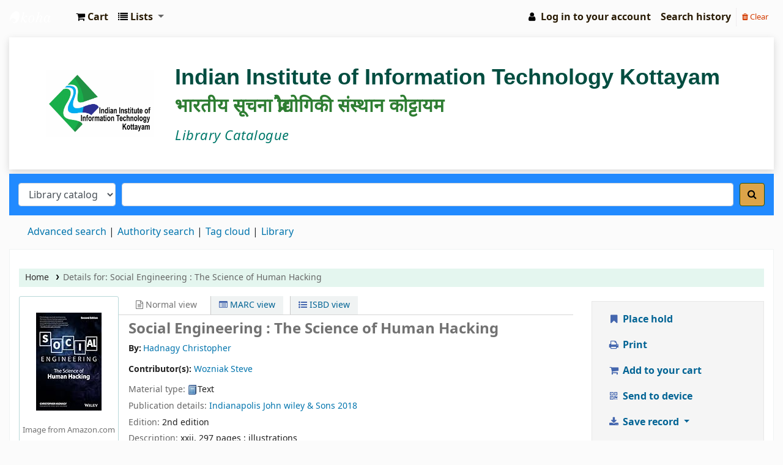

--- FILE ---
content_type: text/html; charset=UTF-8
request_url: https://opac.iiitkottayam.ac.in/cgi-bin/koha/opac-detail.pl?biblionumber=2215
body_size: 21052
content:











    





<!DOCTYPE html>
<!-- TEMPLATE FILE: opac-detail.tt -->









<html lang="en" class="no-js">
<head>

<title>Details for: 
    Social Engineering :


    The Science of Human Hacking 





 &rsaquo; IIIT Kottayam Central Library catalog</title>


<meta http-equiv="Content-Type" content="text/html; charset=utf-8" />
<meta name="generator" content="Koha 22.1110000" /> <!-- leave this for stats -->
<meta name="viewport" content="width=device-width, initial-scale=1" />
<link href="/opac-tmpl/bootstrap/lib/jquery/responsive.dataTables.min_22.1110000.css" type="text/css" rel="stylesheet">

<link rel="shortcut icon" href="https://www.iiitkottayam.ac.in/data/images/main/logo.jpg" type="image/x-icon" />
<link rel="apple-touch-icon" href="https://www.iiitkottayam.ac.in/data/images/main/logo.jpg" type="image/x-icon" />

    
        
    


    <link rel="stylesheet" type="text/css" href="/opac-tmpl/bootstrap/css/opac_22.1110000.css">




    <link media="print" rel="stylesheet" type="text/css" href="/opac-tmpl/bootstrap/css/print_22.1110000.css">


    <style>.footer-basic {
  padding: 40px 0;
  background-color: #414c64;
  color: #ffc107;
}
.footer-basic ul {
  padding: 0;
  list-style: none;
  text-align: center;
  font-size: 18px;
  line-height: 1.6;
  margin-bottom: 0;
}
.footer-basic li {
  padding: 0 10px;
}
.footer-basic ul a {
  color: inherit;
  text-decoration: none;
  opacity: 0.8;
}
.footer-basic ul a:hover {
  opacity: 1;
}
.footer-basic .social {
  text-align: center;
  padding-bottom: 25px;
}
.footer-basic .social > a {
  font-size: 24px;
  width: 40px;
  height: 40px;
  line-height: 40px;
  display: inline-block;
  text-align: center;
  border-radius: 50%;
  border: 1px solid #ccc;
  margin: 0 8px;
  color: inherit;
  opacity: 0.75;
}
.footer-basic .social > a:hover {
  opacity: 0.9;
}
.footer-basic .copyright {
  margin-top: 15px;
  text-align: center;
  font-size: 13px;
  color: #aaa;
  margin-bottom: 0;
}
body {
  background: #EEE;
  overflow-x: hidden;
}
.clearfix:before, .clearfix:after {
  content: " ";
  display: table;
}
.clearfix:after {
  clear: both;
}
.clearfix {
  *zoom: 1;
}
.container {
  position: relative;
  margin: 0 auto;
  padding: 50px 0;
  clear: both;
}
@media only screen and (min-width: 1200px) {
  .container {
    width: 1210px;
  }
}
@media only screen and (min-width: 960px) and (max-width: 1199px) {
  .container {
    width: 1030px;
  }
}
@media only screen and (min-width: 768px) and (max-width: 959px) {
  .container {
    width: 682px;
  }
}
@media only screen and (min-width: 480px) and (max-width: 767px) {
  .container {
    width: 428px;
    margin: 0 auto;
  }
}
@media only screen and (max-width: 479px) {
  .container {
    width: 320px;
    margin: 0 auto;
  }
}
.mcd-menu {
  list-style: none;
  padding: 0;
  margin: 0;
  background: #FFF;
  border-radius: 2px;
  width: 250px;
}
.mcd-menu li {
  position: relative;
}
.mcd-menu li a {
  display: block;
  text-decoration: none;
  padding: 12px 20px;
  color: #777;
  text-align: left;
  height: 36px;
  position: relative;
  border-bottom: 1px solid #EEE;
}
.mcd-menu li a i {
  float: right;
  font-size: 20px;
  margin: 0 10px 0 0;
}
.mcd-menu li a p {
  float: right;
  margin: 0;
}
.mcd-menu li a strong {
  display: block;
  text-transform: uppercase;
}
.mcd-menu li a small {
  display: block;
  font-size: 10px;
}
.mcd-menu li a i, .mcd-menu li a strong, .mcd-menu li a small {
  position: relative;
  transition: all 300ms linear;
}
.mcd-menu li:hover > a i {
  opacity: 1;
  animation: moveFromTop 300ms ease-in-out;
}
.mcd-menu li:hover a strong {
  opacity: 1;
  animation: moveFromLeft 300ms ease-in-out;
}
.mcd-menu li:hover a small {
  opacity: 1;
  animation: moveFromRight 300ms ease-in-out;
}
.mcd-menu li:hover > a {
  color: #ffc107;
}
.mcd-menu li a.active {
  position: relative;
  color: #ffc107;
  border: 0;
  box-shadow: 0 0 5px #DDD;
  border-left: 4px solid #ffc107;
  border-right: 4px solid #ffc107;
  margin: 0 -4px;
}
.mcd-menu li a.active:before {
  content: "";
  position: absolute;
  top: 42%;
  left: 0;
  border-left: 5px solid #ffc107;
  border-top: 5px solid transparent;
  border-bottom: 5px solid transparent;
}
@keyframes moveFromLeft {
  from {
    opacity: 0;
    transform: translateX(-200%);
  }
  to {
    opacity: 1;
    transform: translateX(0%);
  }
}
</style>




<script>
    var Koha = {};
    function _(s) { return s } // dummy function for gettext
    const is_logged_in = false
</script>

<script src="/opac-tmpl/bootstrap/js/Gettext_22.1110000.js"></script>
<script src="/opac-tmpl/bootstrap/js/i18n_22.1110000.js"></script>

<link rel="stylesheet" href="/opac-tmpl/bootstrap/lib/font-awesome/css/font-awesome.min_22.1110000.css" type="text/css">






























<style>#header-region,body{background-color:#fbfbfb;border-color:#fbfbfb;}
#opacheader{background-color:#fbfbfb;margin-top:5px;}
#wrapper{padding-right:0;padding-left:0;}
#opac-main .breadcrumb{display:none;}
#logo{background:transparent url(/opac-tmpl/bootstrap/images/koha-logo-navbar.png)no-repeat scroll 0;}
.navbar .nav>li>a{text-shadow:none;}
.listslabel,.cartlabel,.userlabel,.nav-link[href="/cgi-bin/koha/opac-search-history.pl"],.langlabel{color:#291b04;}
.mastheadsearch{background:linear-gradient(to bottom,#218aff 38%,#218aff 100%)repeat scroll 0%0%transparent!important;}
#searchsubmit{color:#000;background:#dca449!important;}
input[type="text"]:focus,input[type="password"]:focus,select:focus{border-color:#dca449!important;box-shadow:inset 0 1px 1px rgba(0,0,0,.075),0 0 8px rgba(0,0,0,.075);}
#moresearches{width:100%;}
#moresearches li a{font-size:px;}
#moresearches li::after{font-size:px;}
.breadcrumb a{color:#2f2b2b;text-shadow:none;}
.breadcrumb{background:#e4f6ef}
#login .btn{color:#000;text-shadow:0px-1px 0px rgba(0,0,0,0.25);background-color:#178afe;background-image:linear-gradient(to bottom,#178afe,#178afe);}
.item-thumbnail{padding:1px;box-shadow:5px 5px 10px grey;}
span.no-image{padding:1px;box-shadow:5px 5px 10px grey;}
.coverimages img{box-shadow:5px 5px 10px grey;}
.coverimages img{height:150px;}
.coverimages img{height:150px;}
.coverimages img{width:125px;}
.coverimages{width:125px;}
.ebook{padding:0 5px;color:#471004!important;}
.ebook:hover,.ebook:active{text-decoration:none;}
#overdrive-results{display:inline-block;background-color:#196596;color:#fffafa;font-weight:300;line-height:20px;padding:20px;padding-left:20px;margin-bottom:5px;padding-left:5em;background-image:url('https://raw.githubusercontent.com/bywatersolutions/web-assets/master/sites/galadriel/Overdrive2-300x197.jpg');background-repeat:no-repeat;background-position:left;background-size:75px;line-height:100%;}
#overdrive-results a{color:#fff;text-decoration:none;}
#overdrive-results:hover{box-shadow:0 8px 16px 0 rgba(0,0,0,0.2),0 6px 20px 0 rgba(0,0,0,0.19);text-decoration:none;}
@media screen and
(max-width:608px){
</style>

    <link rel="stylesheet" type="text/css" href="/opac-tmpl/lib/emoji-picker/css/emoji_22.1110000.css">
    
    <link type="text/css" href="/opac-tmpl/lib/Chocolat/css/chocolat_22.1110000.css" rel="stylesheet">
</head>





    


    




    

<body ID="opac-detail" class="branch-default scrollto" >











































<button id="scrolltocontent">Skip to main content</button>
<div id="wrapper">
    <div id="header-region" class="noprint">
        <nav class="navbar navbar-expand">
            <div id="logo">
            <a class="navbar-brand" href="/cgi-bin/koha/opac-main.pl">
                
                    IIIT Kottayam Central Library
                
            </a>
            </div>
            
                <div id="cartDetails" class="cart-message">Your cart is empty.</div>
            
            <ul id="cart-list-nav" class="navbar-nav">
                
                    <li class="nav-item js-show">
                        <a href="#" class="nav-link" title="Collect items you are interested in" id="cartmenulink" role="button">
                            <i id="carticon" class="fa fa-shopping-cart fa-icon-black" aria-hidden="true"></i> <span class="cartlabel">Cart</span> <span id="basketcount"></span>
                        </a>
                    </li>
                
                <li class="divider-vertical"></li>
                
                    <li class="nav-item dropdown">
                        <a href="/cgi-bin/koha/opac-shelves.pl" title="Show lists" class="nav-link dropdown-toggle" id="listsmenu" data-toggle="dropdown" role="button" aria-label="Show dropdown with detailed list information" aria-haspopup="true" aria-expanded="false"
                            ><i class="fa fa-list fa-icon-black" aria-hidden="true"></i> <span class="listslabel">Lists</span>
                        </a>
                        <div aria-labelledby="listsmenu" role="menu" class="dropdown-menu">
                            
                                <a class="dropdown-item" href="/cgi-bin/koha/opac-shelves.pl?op=list&amp;public=1" tabindex="-1" role="menuitem"><strong>Public lists</strong></a>
                                
                                
                                    <a class="dropdown-item" href="/cgi-bin/koha/opac-shelves.pl?op=view&amp;shelfnumber=23&amp;sortfield=itemcallnumber" tabindex="-1" role="menuitem">New Arrivals</a>
                                    
                                    
                                
                                    <a class="dropdown-item" href="/cgi-bin/koha/opac-shelves.pl?op=view&amp;shelfnumber=13&amp;sortfield=itemcallnumber" tabindex="-1" role="menuitem">New Arrivals IIIT Kottayam Library </a>
                                    
                                    
                                
                                    <a class="dropdown-item" href="/cgi-bin/koha/opac-shelves.pl?op=view&amp;shelfnumber=21&amp;sortfield=title" tabindex="-1" role="menuitem">GATE ALL</a>
                                    
                                    
                                
                                    <a class="dropdown-item" href="/cgi-bin/koha/opac-shelves.pl?op=view&amp;shelfnumber=20&amp;sortfield=title" tabindex="-1" role="menuitem">GATE 2026</a>
                                    
                                    
                                
                                    <a class="dropdown-item" href="/cgi-bin/koha/opac-shelves.pl?op=view&amp;shelfnumber=17&amp;sortfield=title" tabindex="-1" role="menuitem">Dr T Jaisankar</a>
                                    
                                    
                                
                                    <a class="dropdown-item" href="/cgi-bin/koha/opac-shelves.pl?op=view&amp;shelfnumber=14&amp;sortfield=dateadded" tabindex="-1" role="menuitem">Book Donation Campaign</a>
                                    
                                    
                                
                                    <a class="dropdown-item" href="/cgi-bin/koha/opac-shelves.pl?op=view&amp;shelfnumber=9&amp;sortfield=dateadded" tabindex="-1" role="menuitem">Wiley eBook -CS</a>
                                    
                                    
                                
                                    <a class="dropdown-item" href="/cgi-bin/koha/opac-shelves.pl?op=view&amp;shelfnumber=6&amp;sortfield=dateadded" tabindex="-1" role="menuitem">New Arrival -December 2023</a>
                                    
                                    
                                
                                    <a class="dropdown-item" href="/cgi-bin/koha/opac-shelves.pl?op=view&amp;shelfnumber=12&amp;sortfield=dateadded" tabindex="-1" role="menuitem">New Arrivals IIIT Kottayam Library - January 2024</a>
                                    
                                    
                                
                                    <a class="dropdown-item" href="/cgi-bin/koha/opac-shelves.pl?op=view&amp;shelfnumber=11&amp;sortfield=title" tabindex="-1" role="menuitem">To read</a>
                                    
                                    
                                
                                    <a class="dropdown-item listmenulink" href="/cgi-bin/koha/opac-shelves.pl?op=list&amp;public=1" tabindex="-1" role="menuitem">View all</a>
                                
                            
                            
                                <div class="dropdown-divider"></div>
                            
                            
                                <a class="dropdown-item" href="/cgi-bin/koha/opac-shelves.pl?op=list&amp;public=0" tabindex="-1" role="menuitem"><strong>Your lists</strong></a>
                                
                                    <a class="dropdown-item" href="/cgi-bin/koha/opac-shelves.pl?op=add_form" tabindex="-1" role="menuitem">Log in to create your own lists</a>
                                
                            
                        </div> <!-- / .dropdown-menu -->
                    </li> <!-- / .nav-item.dropdown -->
                
            </ul> <!-- / .navbar-nav -->

            
                
                    


                
                <ul id="members" class="navbar-nav">
                    <li class="nav-item dropdown">
                        
                            
                                
                                    <a href="/cgi-bin/koha/opac-user.pl" class="nav-link login-link loginModal-trigger"><i class="fa fa-user fa-icon-black fa-fw" aria-hidden="true"></i> <span class="userlabel">Log in to your account</span></a>
                                
                            
                        

                        
                    </li>
                    
                        
                            <li class="nav-item search_history">
                                <a class="nav-link login-link" href="/cgi-bin/koha/opac-search-history.pl" title="View your search history">Search history</a>
                            </li>
                            <li class="divider-vertical"></li>
                            <li class="nav-item">
                                <a class="nav-link logout clearsh" href="/cgi-bin/koha/opac-search-history.pl?action=delete" title="Delete your search history"><i class="fa fa-trash" aria-hidden="true"></i> Clear</a>
                            </li>
                        
                    
                </ul>
            
        </nav> <!-- /navbar -->

        
            <div class="container-fluid">
                <div class="row">
                    <div class="col">
                        
    
        <div id="opacheader">
            
                <div class="default_item">
                    
                    <div class="default_body"><style>
@import url('https://fonts.googleapis.com/css2?family=Noto+Sans+Devanagari&display=swap');

.opac-header {
    display: flex;
    align-items: center;
    background-color: #ffffff;
    padding: 40px 60px;
    color: #004d40;
    box-shadow: 0 4px 12px rgba(0, 0, 0, 0.15);
    flex-wrap: wrap;
}

.opac-header img {
    height: 110px;
    margin-right: 35px;
}

.opac-header-text {
    display: flex;
    flex-direction: column;
    line-height: 1.4;
    flex: 1;
}

.opac-header-title {
    font-size: 36px;
    font-weight: 700;
    font-family: 'Segoe UI', Tahoma, Geneva, Verdana, sans-serif;
    color: #004d40;
}

.opac-header-title.hindi {
    font-size: 30px;
    font-weight: 600;
    font-family: 'Noto Sans Devanagari', 'Segoe UI', Tahoma, Geneva, Verdana, sans-serif;
    color: #2e7d32;
    margin-top: 4px;
}

.opac-header-subtitle {
    font-size: 22px;
    font-weight: normal;
    font-style: italic;
    color: #00796b;
    margin-top: 10px;
    letter-spacing: 0.5px;
}

@media (max-width: 768px) {
    .opac-header {
        flex-direction: column;
        align-items: center;
        text-align: center;
        padding: 20px;
    }

    .opac-header img {
        height: 80px;
        margin-right: 0;
        margin-bottom: 15px;
    }

    .opac-header-title {
        font-size: 24px;
    }

    .opac-header-title.hindi {
        font-size: 20px;
    }

    .opac-header-subtitle {
        font-size: 16px;
    }
}
</style>
<div class="opac-header"><img src="https://lms.iiitkottayam.ac.in/pluginfile.php/1/theme_moove/logo/1703654757/logo.jpg" alt="IIIT Kottayam Logo" />
<div class="opac-header-text">
<div class="opac-header-title">Indian Institute of Information Technology Kottayam</div>
<div class="opac-header-title hindi">भारतीय सूचना प्रौद्योगिकी संस्थान कोट्टायम</div>
<div class="opac-header-subtitle">Library Catalogue</div>
</div>
</div></div>
                </div>
            
        </div>
    

                    </div>
                </div>
            </div>
        

    </div> <!-- / header-region -->

    
        <div class="container-fluid">
            
                <div class="row">
                    <div class="col">
                            <div id="opac-main-search" class="mastheadsearch">
                                
                                    <form name="searchform" method="get" action="/cgi-bin/koha/opac-search.pl" id="searchform">
                                        <div class="form-row align-items-center">
                                            <div class="col-sm-auto order-2 order-sm-2">
                                                <select name="idx" id="masthead_search" class="form-control">
                                                    
                                                        <option value="">Library catalog</option>
                                                    
                                                    
                                                        <option value="ti">Title</option>
                                                    
                                                    
                                                        <option value="au">Author</option>
                                                    
                                                    
                                                        <option value="su">Subject</option>
                                                    
                                                    
                                                        <option value="nb">ISBN</option>
                                                    
                                                    
                                                        <option value="ns">ISSN</option>
                                                    
                                                    
                                                        <option value="se">Series</option>
                                                    
                                                    
                                                        
                                                            <option value="callnum">Call number</option>
                                                        
                                                    
                                                </select>
                                            </div> <!-- /.col-sm-auto -->

                                            <div class="col order-4 order-sm-3">
                                                
                                                    <input type="text" class="transl1 form-control" id="translControl1" name="q" value="" /><span id="translControl"></span>
                                                
                                            </div> <!-- /.col -->

                                            
                                                
                                                    
                                                
                                            

                                            <div class="order-5 col-sm-auto">
                                                <button type="submit" id="searchsubmit" class="btn btn-primary" title="Search" aria-label="Search">
                                                    <i class="fa fa-search" aria-hidden="true"></i>
                                                </button>
                                            </div>

                                        </div> <!-- /.form-row -->
                                        <input type="hidden" name="weight_search" value="1">
                                    </form>
                                
                            </div><!-- /#opac-main-search -->
                    </div> <!-- /.col -->
                </div> <!-- /.row -->
            

            <div class="row">
                <ul class="nav" id="moresearches">
                    <li class="nav-item">
                        <a href="/cgi-bin/koha/opac-search.pl">Advanced search</a>
                    </li>
                    
                    
                    
                        <li class="nav-item">
                            <a href="/cgi-bin/koha/opac-authorities-home.pl">Authority search</a>
                        </li>
                    
                    
                    
                        <li class="nav-item">
                            <a href="/cgi-bin/koha/opac-tags.pl">Tag cloud</a>
                        </li>
                    
                    
                    
                    
                    
                    <li class="nav-item">
                        <a id="library_page" href="/cgi-bin/koha/opac-library.pl">
                            
                                <span>Library</span>
                            
                        </a>
                    </li>
                    
    

                </ul> <!-- /.nav#moresearches -->
            </div> <!-- /.row -->
        </div> <!-- /.container-fluid -->
    

    <!-- Login form hidden by default, used for modal window -->
    <div id="loginModal" class="modal" tabindex="-1" role="dialog" aria-labelledby="modalLoginLabel" aria-hidden="true">
        <div class="modal-dialog">
            <div class="modal-content">
                <div class="modal-header">
                    <h2 class="modal-title" id="modalLoginLabel">Log in to your account</h2>
                    <button type="button" class="closebtn" data-dismiss="modal" aria-label="Close">
                        <span aria-hidden="true">&times;</span>
                    </button>
                </div>
                <form action="/cgi-bin/koha/opac-user.pl" method="post" name="auth" id="modalAuth">
                    <input type="hidden" name="has-search-query" id="has-search-query" value="" />
                    <div class="modal-body">
                        
                        
                        
                            
                            
                            <input type="hidden" name="koha_login_context" value="opac" />
                            <fieldset class="brief">
                                <div class="local-login">
                                    <label for="muserid">Login:</label><input type="text" id="muserid" name="userid" autocomplete="off" />
                                    <label for="mpassword">Password:</label><input type="password" id="mpassword" name="password" autocomplete="off" />
                                    <fieldset class="action">
                                        <input type="submit" class="btn btn-primary" value="Log in" />
                                    </fieldset>
                                </div>
                                
                                
                                    <div id="forgotpassword-modal" class="forgotpassword">
                                        <a href="/cgi-bin/koha/opac-password-recovery.pl">Forgot your password?</a>
                                    </div>
                                
                                
                            </fieldset>
                        
                    </div>
                </form> <!-- /#auth -->
            </div> <!-- /.modal-content -->
        </div> <!-- /.modal-dialog -->
    </div>  <!-- /#modalAuth  -->


<div class="main">
    <nav id="breadcrumbs" aria-label="Breadcrumb" class="breadcrumbs">
        <ol class="breadcrumb">
            <li class="breadcrumb-item">
                <a href="/cgi-bin/koha/opac-main.pl">Home</a>
            </li>
            <li class="breadcrumb-item active">
                <a href="#" aria-current="page"><span>Details for: </span>    <span class="biblio-title">Social Engineering :</span>    <span class="subtitle">The Science of Human Hacking </span></a>
            </li>
        </ol>
    </nav> <!-- /#breadcrumbs -->

    <div class="container-fluid">
        <div class="row">
            <div class="col-lg-9">
                <div id="catalogue_detail_biblio" class="maincontent" data-biblionumber="2215">

                    <div class="bookcover">

                        <div id="biblio-cover-slider" class="cover-slider cover-slides"><!-- cover-slides shows spinner -->
                            

                            
                                <div class="cover-image" id="amazon-bookcoverimg">
                                    <a href="https://images-na.ssl-images-amazon.com/images/P/111943338X.01.LZZZZZZZ.jpg" title="Amazon cover image">
                                        <img src="https://images-na.ssl-images-amazon.com/images/P/111943338X.01.MZZZZZZZ.jpg" alt="Amazon cover image" data-link="http://www.amazon.in/gp/reader/111943338X#reader-link"/>
                                    </a>
                                    <div class="hint">Image from Amazon.com</div>
                                </div>
                            

                            

                            

                            

                            

                            
                            

                            
                        </div> <!-- /.cover-slider -->

                    </div><!-- / .bookcover -->

                    <abbr class="unapi-id" title="koha:biblionumber:2215"><!-- unAPI --></abbr>
                    
                        <span class="Z3988" title="ctx_ver=Z39.88-2004&amp;amp;rft_val_fmt=info%3Aofi%2Ffmt%3Akev%3Amtx%3Abook&amp;amp;rft.genre=book&amp;amp;rft.btitle=Social%20Engineering%20%3A%20The%20Science%20of%20Human%20Hacking%20&amp;amp;rft.isbn=9781119433385&amp;amp;rft.au=Hadnagy%20Christopher%2C&amp;amp;rft.au=Wozniak%20Steve%2C&amp;amp;rft.pub=John%20wiley%20%26%20Sons&amp;amp;rft.date=2018"></span>
                    

                    <div id="views">
                        <span class="view current-view"><span id="Normalview"><i class="fa fa-file-text-o" aria-hidden="true"></i> Normal view</span></span>
                        <span class="view">
                            <a id="MARCview" class="btn btn-link" href="/cgi-bin/koha/opac-MARCdetail.pl?biblionumber=2215"><i class="fa fa-list-alt" aria-hidden="true"></i> MARC view</a>
                        </span>
                        
                            <span class="view"><a id="ISBDview" class="btn btn-link" href="/cgi-bin/koha/opac-ISBDdetail.pl?biblionumber=2215"><i class="fa fa-list-ul" aria-hidden="true"></i> ISBD view</a></span>
                            
                    </div>

                    

<div class="record" vocab="http://schema.org/" typeof="CreativeWork Product" resource="#record">
<h1 class="title" property="name">Social Engineering : The Science of Human Hacking  </h1>
<span class="results_summary author h3"><span class="byAuthor">By: </span><ul class="resource_list"><li><a href="/cgi-bin/koha/opac-search.pl?q=au:%22Hadnagy%20Christopher%2C%22" class="contributors"><span resource="#record"><span property="author" typeof="Person"><span property="name">Hadnagy Christopher</span></span></span></a></li></ul></span><span class="results_summary author h3">Contributor(s): <ul class="resource_list"><li><a href="/cgi-bin/koha/opac-search.pl?q=au:%22Wozniak%20Steve%2C%22" class="contributors"><span resource="#record"><span property="contributor" typeof="Person"><span property="name">Wozniak Steve</span></span></span></a></li></ul></span><span class="results_summary type"><span class="label">Material type: </span><img src="/opac-tmpl/lib/famfamfam/BK.png" alt="Text" class="materialtype mt_icon_BK">Text</span><span class="results_summary publisher"><span class="label">Publication details: </span><span class="publisher_place" property="location"><a href="/cgi-bin/koha/opac-search.pl?q=pl:%22Indianapolis%22">Indianapolis</a></span> <span property="publisher" typeof="Organization"><span property="name" class="publisher_name"><a href="/cgi-bin/koha/opac-search.pl?q=Provider:John%20wiley%20%26%20Sons">John wiley &amp; Sons</a></span></span> <span property="datePublished" class="publisher_date"><a href="/cgi-bin/koha/opac-search.pl?q=copydate:%222018%22">2018</a></span></span><span class="results_summary edition"><span class="label">Edition: </span><span property="bookEdition">2nd edition</span></span><span class="results_summary description"><span class="label">Description: </span><span property="description">xxii, 297 pages : illustrations</span></span><span class="results_summary isbn"><span class="label">ISBN: </span><ul class="resource_list"><li><span property="isbn">9781119433385</span></li></ul></span><span class="results_summary subjects"><span class="label">Subject(s): </span><ul class="resource_list">
<li><span property="keywords"><a class="subject" href="/cgi-bin/koha/opac-search.pl?q=su:%22Social%20engineering.%22">Social engineering</a></span></li>
<li><span property="keywords"><a class="subject" href="/cgi-bin/koha/opac-search.pl?q=su:%22Hackers.%22">Hackers</a></span></li>
<li><span property="keywords"><a class="subject" href="/cgi-bin/koha/opac-search.pl?q=su:%22Computer%20security.%22">Computer security</a></span></li>
<li><span property="keywords"><a class="subject" href="/cgi-bin/koha/opac-search.pl?q=su:%22Human-computer%20interaction.%22">Human-computer interaction</a></span></li>
<li><span property="keywords"><a class="subject" href="/cgi-bin/koha/opac-search.pl?q=su:%22Computer%20security.%22">Computer security</a></span></li>
<li><span property="keywords"><a class="subject" href="/cgi-bin/koha/opac-search.pl?q=su:%22Hackers.%22">Hackers</a></span></li>
<li><span property="keywords"><a class="subject" href="/cgi-bin/koha/opac-search.pl?q=su:%22Human-computer%20interaction.%22">Human-computer interaction</a></span></li>
<li><span property="keywords"><a class="subject" href="/cgi-bin/koha/opac-search.pl?q=su:%22Social%20engineering.%22">Social engineering</a></span></li>
</ul></span><span class="results_summary ddc"><span class="label">DDC classification: </span><ul class="resource_list"><li>005.8 HAD/S</li></ul></span><div class="results_summary contents">
<span class="label">Contents:</span><div class="contentblock" property="description"><span class="a newline">A look into the world of professional social engineering -- Do you see what I see? -- Profiling people through communiction -- Becoming anyone you want to be -- I know how to make you like me -- Under the influence -- Building your artwork -- I can see what you didn't say -- Hacking the humans -- Do you have a M.A.P.P.? -- Now what?</span></div>
</div>
</div>




                    

                    

                    
                        <!--This grabs all of the lists a bib record appears in -->
                        <span class="results_summary lists"><span class="label">List(s) this item appears in: </span>
                        
                            <a href="/cgi-bin/koha/opac-shelves.pl?op=view&amp;shelfnumber=12">New Arrivals IIIT Kottayam Library - January 2024</a>
                            |
                        
                            <a href="/cgi-bin/koha/opac-shelves.pl?op=view&amp;shelfnumber=13">New Arrivals IIIT Kottayam Library </a>
                            
                        
                        </span>
                    

                    
                        <div class="results_summary tags">
                            
                                <span class="label">Tags from this library:</span>
                                <span class="notags">No tags from this library for this title.</span>
                            
                            
                                
                                    <span class="login4tags">
                                        
                                            <a class="loginModal-trigger" data-toggle="modal" role="button" href="/cgi-bin/koha/opac-user.pl">Log in to add tags.</a>
                            
                                    </span>
                                
                            
                        </div> <!-- /.results_summary.tags -->
                    

                    
                        
                    

                    

                    
                    



                    
                        <form method="post" action="/cgi-bin/koha/opac-ratings.pl">
                            <legend class="sr-only">Star ratings</legend>
                            <div class="results_summary ratings" id="rating-2215">

                                
                                

                                
                                    <select id="star_rating" class="star_rating" name="rating" disabled="disabled" autocomplete="off">
                                
                                    
                                        <option value="" selected="selected"></option>
                                    
                                    
                                        
                                            <option value="1">1</option>
                                        
                                    
                                        
                                            <option value="2">2</option>
                                        
                                    
                                        
                                            <option value="3">3</option>
                                        
                                    
                                        
                                            <option value="4">4</option>
                                        
                                    
                                        
                                            <option value="5">5</option>
                                        
                                    
                                </select>
                                <img id="rating-loading" class="rating-loading" style="display:none" src="/opac-tmpl/bootstrap/images/spinner-small.gif" alt="" />

                                <!-- define some hidden vars for ratings -->

                                <input  type="hidden" name='biblionumber'  value="2215" />
                                <input  type="hidden" name='rating_value' id='rating_value' class="rating_value" value="" />

                                &nbsp;  <input name="rate_button" type="submit" value="Rate me" />&nbsp;

                                
                                    <span id="rating_value_text" class="rating_value_text"></span>
                                    <span id="cancel_rating_text" class="cancel_rating_text" style="display: none;"><a href="#" data-context="star_rating"><i class="fa fa-remove" aria-hidden="true"></i> Cancel rating.</a></span>
                                

                                <span id="rating_text" class="rating_text">Average rating: 0.0 (0 votes)</span>
                            </div>
                        </form>
                    

                    

                    

                    

                </div> <!-- / #catalogue_detail_biblio -->

                
    
        <div id="bibliodescriptions" class="toptabs">
    
        
                    
    <ul class="nav nav-tabs" role="tablist">
        
                        
    <li class="nav-item" role="presentation">
        
            
            
        
        
            
        
        <a href="#holdings_panel" class="nav-link" id="holdings-tab" data-toggle="tab" data-target="#holdings_panel" data-tabname="holdings" aria-controls="holdings_panel" role="tab" aria-selected="false">
            
                            
                            
                                
                                    
                                        <span>Holdings</span>
                                    
                                
                              ( 5 )
                        
        </a>
    </li>


                        

                        
                            
    <li class="nav-item" role="presentation">
        
            
            
        
        
            
        
        <a href="#descriptions_panel" class="nav-link" id="descriptions-tab" data-toggle="tab" data-target="#descriptions_panel" data-tabname="descriptions" aria-controls="descriptions_panel" role="tab" aria-selected="false">
            
                                
                                
                                    
                                
                                
                                <span>Title notes ( 3 )</span>
                            
        </a>
    </li>

                        

                        

                        

                        

                        

                        

                        
                            
    <li class="nav-item" role="presentation">
        
            
            
        
        
            
        
        <a href="#comments_panel" class="nav-link" id="comments-tab" data-toggle="tab" data-target="#comments_panel" data-tabname="comments" aria-controls="comments_panel" role="tab" aria-selected="false">
            
                                <span>Comments ( 0 )</span>
                            
        </a>
    </li>

                        

                        

                        

                        

                        

                        

                        

                    
    </ul>


                    
    
        <div class="tab-content">
    
        
                        

                        
    
        <div role="tabpanel" class="tab-pane" id="holdings_panel" aria-labelledby="holdings-tab">
    
        
                            
                                
    <table class="table table-bordered table-striped" id="holdingst">
        <caption class="sr-only">Holdings</caption>
        <thead>
            <tr>

                
                
                    <th id="item_itemtype" data-colname="item_itemtype" class="itype">Item type</th>
                
                
                    <th id="item_current_location" data-colname="item_current_location" class="item_location">Current library</th>
                
                
                
                
                    <th id="item_callnumber" data-colname="item_callnumber" class="call_no">Call number</th>
                
                
                
                
                    <th id="item_copy" data-colname="item_copy" class="copynumber">Copy number</th>
                
                    <th id="item_status" data-colname="item_status" class="status">Status</th>
                
                    <th id="item_datedue" data-colname="item_datedue" class="date_due">Date due</th>
                    <th id="item_barcode" data-colname="item_barcode" class="barcode">Barcode</th>
                
                    <th id="item_holds" data-colname="item_holds">Item holds</th>
                
                
                <th></th>
            </tr>
        </thead>
        <tbody>
            
                <tr vocab="http://schema.org/" typeof="Offer">

                

                
                    <td class="itype">
                        
                            
                                <img src="/opac-tmpl/bootstrap/itemtypeimg/liblime-kids/book-large-print.gif" title="Reference" alt="Reference" />
                            
                        
                       <span class="itypetext">Reference</span>
                    </td>
                
                
                    <td class="location" property="seller" data-order="">
                        <link property="itemOffered" href="#record" />
                        <link property="businessFunction" href="http://purl.org/goodrelations/v1#LeaseOut">

                        
                        
                        
                        
                            <a href="" class="library_info" data-info="&lt;h1&gt;&lt;span style=&quot;color: #2dc26b;&quot;&gt;QuillBot Tools&lt;/span&gt;&lt;/h1&gt;
&lt;h2&gt;Grammar Checker&lt;/h2&gt;
&lt;p&gt;Ensure accurate grammar, do a spell check, verify punctuation, and rectify numerous grammatical problems. Additionally, there is a complimentary essay checker, a grammar checker, and various other tools available to enhance academic success.&lt;/p&gt;
&lt;h2&gt;Paraphraser&lt;/h2&gt;
&lt;p&gt;The multilingual paraphrasing tool helps you rewrite and improve the clarity of any sentence, paragraph, or article.&lt;/p&gt;
&lt;h2&gt;Plagiarism Checker&lt;/h2&gt;
&lt;p&gt;Enhance academic integrity through the implementation of QuillBot Plagiarism Checker, a tool designed to uphold originality and ensure the authenticity of written content.&lt;/p&gt;
&lt;h2&gt;Flow&lt;/h2&gt;
&lt;p&gt;An all-in-one writing space that combines all of QuillBot&amp;rsquo;s tools in one location with built-in grammar checking, allowing you to paraphrase, summarize, research, create citations, and write your essay without having to shift between tools.&lt;/p&gt;
&lt;h2&gt;Citation Generator&lt;/h2&gt;
&lt;p&gt;QuillBot Citation Generator can effortlessly generate accurate citations, streamlining the citation process and ensuring precision in academic writing without the hassle.&lt;/p&gt;
&lt;h2&gt;Summarizer&lt;/h2&gt;
&lt;p&gt;QuillBot Summarizer can seamlessly condense content with precision using features like paragraph mode, key point extraction, and the ability to create custom modes for a tailored summarization experience.&lt;/p&gt;
&lt;h2&gt;Translator&lt;/h2&gt;
&lt;p&gt;QuillBot Translator simplifies cross-language communication, ensuring accuracy and clarity in diverse contexts, making language barriers a thing of the past.&lt;/p&gt;
&lt;h2&gt;Student Resources&lt;/h2&gt;
&lt;p&gt;Student Resources comprises concise instructions on tool functionalities, demonstration videos, and relevant blogs for the purposes of learning and writing.&lt;/p&gt;" data-name="IIIT Kottayam Central Library">
                                <i class="fa fa-info-circle" aria-hidden="true"></i> IIIT Kottayam Central Library
                            </a>
                        

                        
                            <span class="shelvingloc">Reference</span>
                        

                    </td>
                

                

                

                

                <td class="call_no" property="sku">
                    
                        005.8 HAD/S
                        
                            
                                (<a href="/cgi-bin/koha/opac-detail.pl?biblionumber=2215&amp;shelfbrowse_itemnumber=2353#holdings">Browse shelf<span class="sr-only">(Opens below)</span></a>)
                            
                        
                    
                </td>

                

                
                
                <td class="copynumber"></td>
                <td class="status">













    
        <link property="availability" href="http://schema.org/InStoreOnly" />
    















    
    
    
        <span class="item-status notforloan">Not For Loan </span>
    













</td>
                
                
                    <td class="date_due"></td>
                

                    <td class="barcode" property="serialNumber">2179</td>
                
                    <td class="holds_count">
                          
                        
                    </td>
                
                
                <td></td>
                </tr>
            
                <tr vocab="http://schema.org/" typeof="Offer">

                

                
                    <td class="itype">
                        
                            
                                <img src="/opac-tmpl/bootstrap/itemtypeimg/liblime-kids/book-icon-60px.gif" title="Books" alt="Books" />
                            
                        
                       <span class="itypetext">Books</span>
                    </td>
                
                
                    <td class="location" property="seller" data-order="">
                        <link property="itemOffered" href="#record" />
                        <link property="businessFunction" href="http://purl.org/goodrelations/v1#LeaseOut">

                        
                        
                        
                        
                            <a href="" class="library_info" data-info="&lt;h1&gt;&lt;span style=&quot;color: #2dc26b;&quot;&gt;QuillBot Tools&lt;/span&gt;&lt;/h1&gt;
&lt;h2&gt;Grammar Checker&lt;/h2&gt;
&lt;p&gt;Ensure accurate grammar, do a spell check, verify punctuation, and rectify numerous grammatical problems. Additionally, there is a complimentary essay checker, a grammar checker, and various other tools available to enhance academic success.&lt;/p&gt;
&lt;h2&gt;Paraphraser&lt;/h2&gt;
&lt;p&gt;The multilingual paraphrasing tool helps you rewrite and improve the clarity of any sentence, paragraph, or article.&lt;/p&gt;
&lt;h2&gt;Plagiarism Checker&lt;/h2&gt;
&lt;p&gt;Enhance academic integrity through the implementation of QuillBot Plagiarism Checker, a tool designed to uphold originality and ensure the authenticity of written content.&lt;/p&gt;
&lt;h2&gt;Flow&lt;/h2&gt;
&lt;p&gt;An all-in-one writing space that combines all of QuillBot&amp;rsquo;s tools in one location with built-in grammar checking, allowing you to paraphrase, summarize, research, create citations, and write your essay without having to shift between tools.&lt;/p&gt;
&lt;h2&gt;Citation Generator&lt;/h2&gt;
&lt;p&gt;QuillBot Citation Generator can effortlessly generate accurate citations, streamlining the citation process and ensuring precision in academic writing without the hassle.&lt;/p&gt;
&lt;h2&gt;Summarizer&lt;/h2&gt;
&lt;p&gt;QuillBot Summarizer can seamlessly condense content with precision using features like paragraph mode, key point extraction, and the ability to create custom modes for a tailored summarization experience.&lt;/p&gt;
&lt;h2&gt;Translator&lt;/h2&gt;
&lt;p&gt;QuillBot Translator simplifies cross-language communication, ensuring accuracy and clarity in diverse contexts, making language barriers a thing of the past.&lt;/p&gt;
&lt;h2&gt;Student Resources&lt;/h2&gt;
&lt;p&gt;Student Resources comprises concise instructions on tool functionalities, demonstration videos, and relevant blogs for the purposes of learning and writing.&lt;/p&gt;" data-name="IIIT Kottayam Central Library">
                                <i class="fa fa-info-circle" aria-hidden="true"></i> IIIT Kottayam Central Library
                            </a>
                        

                        
                            <span class="shelvingloc">General Stacks</span>
                        

                    </td>
                

                

                

                

                <td class="call_no" property="sku">
                    
                        005.8 HAD/S
                        
                            
                                (<a href="/cgi-bin/koha/opac-detail.pl?biblionumber=2215&amp;shelfbrowse_itemnumber=2354#holdings">Browse shelf<span class="sr-only">(Opens below)</span></a>)
                            
                        
                    
                </td>

                

                
                
                <td class="copynumber">1</td>
                <td class="status">













    
        <link property="availability" href="http://schema.org/InStock" />
    



























    <span class="item-status available">Available </span>

</td>
                
                
                    <td class="date_due"></td>
                

                    <td class="barcode" property="serialNumber">2180</td>
                
                    <td class="holds_count">
                          
                        
                    </td>
                
                
                <td></td>
                </tr>
            
                <tr vocab="http://schema.org/" typeof="Offer">

                

                
                    <td class="itype">
                        
                            
                                <img src="/opac-tmpl/bootstrap/itemtypeimg/liblime-kids/book-icon-60px.gif" title="Books" alt="Books" />
                            
                        
                       <span class="itypetext">Books</span>
                    </td>
                
                
                    <td class="location" property="seller" data-order="">
                        <link property="itemOffered" href="#record" />
                        <link property="businessFunction" href="http://purl.org/goodrelations/v1#LeaseOut">

                        
                        
                        
                        
                            <a href="" class="library_info" data-info="&lt;h1&gt;&lt;span style=&quot;color: #2dc26b;&quot;&gt;QuillBot Tools&lt;/span&gt;&lt;/h1&gt;
&lt;h2&gt;Grammar Checker&lt;/h2&gt;
&lt;p&gt;Ensure accurate grammar, do a spell check, verify punctuation, and rectify numerous grammatical problems. Additionally, there is a complimentary essay checker, a grammar checker, and various other tools available to enhance academic success.&lt;/p&gt;
&lt;h2&gt;Paraphraser&lt;/h2&gt;
&lt;p&gt;The multilingual paraphrasing tool helps you rewrite and improve the clarity of any sentence, paragraph, or article.&lt;/p&gt;
&lt;h2&gt;Plagiarism Checker&lt;/h2&gt;
&lt;p&gt;Enhance academic integrity through the implementation of QuillBot Plagiarism Checker, a tool designed to uphold originality and ensure the authenticity of written content.&lt;/p&gt;
&lt;h2&gt;Flow&lt;/h2&gt;
&lt;p&gt;An all-in-one writing space that combines all of QuillBot&amp;rsquo;s tools in one location with built-in grammar checking, allowing you to paraphrase, summarize, research, create citations, and write your essay without having to shift between tools.&lt;/p&gt;
&lt;h2&gt;Citation Generator&lt;/h2&gt;
&lt;p&gt;QuillBot Citation Generator can effortlessly generate accurate citations, streamlining the citation process and ensuring precision in academic writing without the hassle.&lt;/p&gt;
&lt;h2&gt;Summarizer&lt;/h2&gt;
&lt;p&gt;QuillBot Summarizer can seamlessly condense content with precision using features like paragraph mode, key point extraction, and the ability to create custom modes for a tailored summarization experience.&lt;/p&gt;
&lt;h2&gt;Translator&lt;/h2&gt;
&lt;p&gt;QuillBot Translator simplifies cross-language communication, ensuring accuracy and clarity in diverse contexts, making language barriers a thing of the past.&lt;/p&gt;
&lt;h2&gt;Student Resources&lt;/h2&gt;
&lt;p&gt;Student Resources comprises concise instructions on tool functionalities, demonstration videos, and relevant blogs for the purposes of learning and writing.&lt;/p&gt;" data-name="IIIT Kottayam Central Library">
                                <i class="fa fa-info-circle" aria-hidden="true"></i> IIIT Kottayam Central Library
                            </a>
                        

                        
                            <span class="shelvingloc">General Stacks</span>
                        

                    </td>
                

                

                

                

                <td class="call_no" property="sku">
                    
                        005.8 HAD/S
                        
                            
                                (<a href="/cgi-bin/koha/opac-detail.pl?biblionumber=2215&amp;shelfbrowse_itemnumber=2355#holdings">Browse shelf<span class="sr-only">(Opens below)</span></a>)
                            
                        
                    
                </td>

                

                
                
                <td class="copynumber">2</td>
                <td class="status">













    
        <link property="availability" href="http://schema.org/InStock" />
    



























    <span class="item-status available">Available </span>

</td>
                
                
                    <td class="date_due"></td>
                

                    <td class="barcode" property="serialNumber">2181</td>
                
                    <td class="holds_count">
                          
                        
                    </td>
                
                
                <td></td>
                </tr>
            
                <tr vocab="http://schema.org/" typeof="Offer">

                

                
                    <td class="itype">
                        
                            
                                <img src="/opac-tmpl/bootstrap/itemtypeimg/liblime-kids/book-icon-60px.gif" title="Books" alt="Books" />
                            
                        
                       <span class="itypetext">Books</span>
                    </td>
                
                
                    <td class="location" property="seller" data-order="">
                        <link property="itemOffered" href="#record" />
                        <link property="businessFunction" href="http://purl.org/goodrelations/v1#LeaseOut">

                        
                        
                        
                        
                            <a href="" class="library_info" data-info="&lt;h1&gt;&lt;span style=&quot;color: #2dc26b;&quot;&gt;QuillBot Tools&lt;/span&gt;&lt;/h1&gt;
&lt;h2&gt;Grammar Checker&lt;/h2&gt;
&lt;p&gt;Ensure accurate grammar, do a spell check, verify punctuation, and rectify numerous grammatical problems. Additionally, there is a complimentary essay checker, a grammar checker, and various other tools available to enhance academic success.&lt;/p&gt;
&lt;h2&gt;Paraphraser&lt;/h2&gt;
&lt;p&gt;The multilingual paraphrasing tool helps you rewrite and improve the clarity of any sentence, paragraph, or article.&lt;/p&gt;
&lt;h2&gt;Plagiarism Checker&lt;/h2&gt;
&lt;p&gt;Enhance academic integrity through the implementation of QuillBot Plagiarism Checker, a tool designed to uphold originality and ensure the authenticity of written content.&lt;/p&gt;
&lt;h2&gt;Flow&lt;/h2&gt;
&lt;p&gt;An all-in-one writing space that combines all of QuillBot&amp;rsquo;s tools in one location with built-in grammar checking, allowing you to paraphrase, summarize, research, create citations, and write your essay without having to shift between tools.&lt;/p&gt;
&lt;h2&gt;Citation Generator&lt;/h2&gt;
&lt;p&gt;QuillBot Citation Generator can effortlessly generate accurate citations, streamlining the citation process and ensuring precision in academic writing without the hassle.&lt;/p&gt;
&lt;h2&gt;Summarizer&lt;/h2&gt;
&lt;p&gt;QuillBot Summarizer can seamlessly condense content with precision using features like paragraph mode, key point extraction, and the ability to create custom modes for a tailored summarization experience.&lt;/p&gt;
&lt;h2&gt;Translator&lt;/h2&gt;
&lt;p&gt;QuillBot Translator simplifies cross-language communication, ensuring accuracy and clarity in diverse contexts, making language barriers a thing of the past.&lt;/p&gt;
&lt;h2&gt;Student Resources&lt;/h2&gt;
&lt;p&gt;Student Resources comprises concise instructions on tool functionalities, demonstration videos, and relevant blogs for the purposes of learning and writing.&lt;/p&gt;" data-name="IIIT Kottayam Central Library">
                                <i class="fa fa-info-circle" aria-hidden="true"></i> IIIT Kottayam Central Library
                            </a>
                        

                        
                            <span class="shelvingloc">General Stacks</span>
                        

                    </td>
                

                

                

                

                <td class="call_no" property="sku">
                    
                        005.8 HAD/S
                        
                            
                                (<a href="/cgi-bin/koha/opac-detail.pl?biblionumber=2215&amp;shelfbrowse_itemnumber=2356#holdings">Browse shelf<span class="sr-only">(Opens below)</span></a>)
                            
                        
                    
                </td>

                

                
                
                <td class="copynumber">3</td>
                <td class="status">













    
        <link property="availability" href="http://schema.org/InStock" />
    



























    <span class="item-status available">Available </span>

</td>
                
                
                    <td class="date_due"></td>
                

                    <td class="barcode" property="serialNumber">2182</td>
                
                    <td class="holds_count">
                          
                        
                    </td>
                
                
                <td></td>
                </tr>
            
                <tr vocab="http://schema.org/" typeof="Offer">

                

                
                    <td class="itype">
                        
                            
                                <img src="/opac-tmpl/bootstrap/itemtypeimg/liblime-kids/book-icon-60px.gif" title="Books" alt="Books" />
                            
                        
                       <span class="itypetext">Books</span>
                    </td>
                
                
                    <td class="location" property="seller" data-order="">
                        <link property="itemOffered" href="#record" />
                        <link property="businessFunction" href="http://purl.org/goodrelations/v1#LeaseOut">

                        
                        
                        
                        
                            <a href="" class="library_info" data-info="&lt;h1&gt;&lt;span style=&quot;color: #2dc26b;&quot;&gt;QuillBot Tools&lt;/span&gt;&lt;/h1&gt;
&lt;h2&gt;Grammar Checker&lt;/h2&gt;
&lt;p&gt;Ensure accurate grammar, do a spell check, verify punctuation, and rectify numerous grammatical problems. Additionally, there is a complimentary essay checker, a grammar checker, and various other tools available to enhance academic success.&lt;/p&gt;
&lt;h2&gt;Paraphraser&lt;/h2&gt;
&lt;p&gt;The multilingual paraphrasing tool helps you rewrite and improve the clarity of any sentence, paragraph, or article.&lt;/p&gt;
&lt;h2&gt;Plagiarism Checker&lt;/h2&gt;
&lt;p&gt;Enhance academic integrity through the implementation of QuillBot Plagiarism Checker, a tool designed to uphold originality and ensure the authenticity of written content.&lt;/p&gt;
&lt;h2&gt;Flow&lt;/h2&gt;
&lt;p&gt;An all-in-one writing space that combines all of QuillBot&amp;rsquo;s tools in one location with built-in grammar checking, allowing you to paraphrase, summarize, research, create citations, and write your essay without having to shift between tools.&lt;/p&gt;
&lt;h2&gt;Citation Generator&lt;/h2&gt;
&lt;p&gt;QuillBot Citation Generator can effortlessly generate accurate citations, streamlining the citation process and ensuring precision in academic writing without the hassle.&lt;/p&gt;
&lt;h2&gt;Summarizer&lt;/h2&gt;
&lt;p&gt;QuillBot Summarizer can seamlessly condense content with precision using features like paragraph mode, key point extraction, and the ability to create custom modes for a tailored summarization experience.&lt;/p&gt;
&lt;h2&gt;Translator&lt;/h2&gt;
&lt;p&gt;QuillBot Translator simplifies cross-language communication, ensuring accuracy and clarity in diverse contexts, making language barriers a thing of the past.&lt;/p&gt;
&lt;h2&gt;Student Resources&lt;/h2&gt;
&lt;p&gt;Student Resources comprises concise instructions on tool functionalities, demonstration videos, and relevant blogs for the purposes of learning and writing.&lt;/p&gt;" data-name="IIIT Kottayam Central Library">
                                <i class="fa fa-info-circle" aria-hidden="true"></i> IIIT Kottayam Central Library
                            </a>
                        

                        
                            <span class="shelvingloc">General Stacks</span>
                        

                    </td>
                

                

                

                

                <td class="call_no" property="sku">
                    
                        005.8 HAD/S
                        
                            
                                (<a href="/cgi-bin/koha/opac-detail.pl?biblionumber=2215&amp;shelfbrowse_itemnumber=2425#holdings">Browse shelf<span class="sr-only">(Opens below)</span></a>)
                            
                        
                    
                </td>

                

                
                
                <td class="copynumber">4</td>
                <td class="status">













    
        <link property="availability" href="http://schema.org/InStock" />
    



























    <span class="item-status available">Available </span>

</td>
                
                
                    <td class="date_due"></td>
                

                    <td class="barcode" property="serialNumber">2248</td>
                
                    <td class="holds_count">
                          
                        
                    </td>
                
                
                <td></td>
                </tr>
            
        </tbody>
    </table>

                                
                                    
                                    
                                        <div id="bib_holds">
                                            
                                                <span>Total holds: 0</span>
                                            
                                            
                                        </div>
                                    

                                
                            
                            

                            
    

                        
    </div>


                        

                        
                            
    
        <div role="tabpanel" class="tab-pane" id="descriptions_panel" aria-labelledby="descriptions-tab">
    
        
                                <div class="content_set">

                                    

                                    
                                        <div id="marcnotes">
                                            
                                                <p>
                                                
                                                    First edition titled &quot;Social engineering: the art of human hacking.&quot;
                                                
                                                </p>
                                            
                                                <p>
                                                
                                                    Includes bibliographical references and index.
                                                
                                                </p>
                                            
                                                <p>
                                                
                                                    A look into the world of professional social engineering -- Do you see what I see? -- Profiling people through communiction -- Becoming anyone you want to be -- I know how to make you like me -- Under the influence -- Building your artwork -- I can see what you didn't say -- Hacking the humans -- Do you have a M.A.P.P.? -- Now what?
                                                
                                                </p>
                                            
                                        </div>
                                    

                                </div> <!-- /.content_set -->
                            
    </div>

                        

                        

                        

                        

                        

                        

                        
                            
    
        <div role="tabpanel" class="tab-pane" id="comments_panel" aria-labelledby="comments-tab">
    
        
                                <div id="newcomment"></div>
                                    
                                        <p>There are no comments on this title.</p>
                                    

                                    
                                        <div id="addcomment">
                                            <a class="login-link loginModal-trigger" role="button" data-toggle="modal" data-return="true" data-tab="comment" href="/cgi-bin/koha/opac-user.pl">Log in to your account</a> to post a comment.
                                        </div>
                                    
                            
    </div>

                        

                        

                        

                        

                        

                        
                    
    </div>

                
    </div>


                

            </div> <!-- /.col-lg-10 -->

            <div class="col-lg-3">
                <div id="ulactioncontainer">

                    

                    

<ul id="action">
    
        
            
                
                    <li><a class="reserve btn btn-link btn-lg" href="/cgi-bin/koha/opac-reserve.pl?biblionumber=2215"><i class="fa fa-fw fa-bookmark" aria-hidden="true"></i> Place hold</a></li>
                
            
        
    

    

    <li><a class="print-large btn btn-link btn-lg" href="#"><i class="fa fa-fw fa-print" aria-hidden="true"></i> Print</a></li>

    
        
    

    
        
    

    
        
            <li><a data-biblionumber="2215" class="addtocart cart2215 addrecord btn btn-link btn-lg" href="#"><i class="fa fa-fw fa-shopping-cart" aria-hidden="true"></i> Add to your cart</a>  <a style="display:none;" data-biblionumber="2215" class="cartRemove cartR2215" href="#">(remove)</a></li>
        
    

    

    


    
        <li>
            <a class="show_qrcode btn btn-link btn-lg" href="#"><i class="fa fa-fw fa-qrcode" aria-hidden="true"></i> Send to device</a>
            <div id="qrcode" class="d-none"></div>
        </li>
    

    
    
        <li>
            <div id="export">
                <div class="dropdown">
                    <a id="format" class="btn btn-link btn-lg dropdown-toggle" data-toggle="dropdown" href="#"><i class="fa fa-fw fa-download" aria-hidden="true"></i> Save record <b class="caret"></b></a>
                    <div class="dropdown-menu dropdown-menu-right" aria-labelledby="format">
                        
                            
                                <a class="dropdown-item" href="/cgi-bin/koha/opac-export.pl?op=export&amp;bib=2215&amp;format=bibtex">
                                    <span>BIBTEX</span>
                                        
                                </a>
                            
                        
                            
                                <a class="dropdown-item" href="#" data-toggle="modal" data-target="#exportModal_">Dublin Core</a>
                            
                        
                            
                                <a class="dropdown-item" href="/cgi-bin/koha/opac-export.pl?op=export&amp;bib=2215&amp;format=marcxml">
                                    <span>MARCXML</span>
                                        
                                </a>
                            
                        
                            
                                <a class="dropdown-item" href="/cgi-bin/koha/opac-export.pl?op=export&amp;bib=2215&amp;format=marc8">
                                    <span>MARC (non-Unicode/MARC-8)</span>
                                        
                                </a>
                            
                        
                            
                                <a class="dropdown-item" href="/cgi-bin/koha/opac-export.pl?op=export&amp;bib=2215&amp;format=utf8">
                                    <span>MARC (Unicode/UTF-8)</span>
                                        
                                </a>
                            
                        
                            
                                <a class="dropdown-item" href="/cgi-bin/koha/opac-export.pl?op=export&amp;bib=2215&amp;format=marcstd">
                                    <span>MARC (Unicode/UTF-8, Standard)</span>
                                        
                                </a>
                            
                        
                            
                                <a class="dropdown-item" href="/cgi-bin/koha/opac-export.pl?op=export&amp;bib=2215&amp;format=mods">
                                    <span>MODS (XML)</span>
                                        
                                </a>
                            
                        
                            
                                <a class="dropdown-item" href="/cgi-bin/koha/opac-export.pl?op=export&amp;bib=2215&amp;format=ris">
                                    <span>RIS</span>
                                        
                                </a>
                            
                        
                            
                                <a class="dropdown-item" href="/cgi-bin/koha/opac-export.pl?op=export&amp;bib=2215&amp;format=isbd">
                                    <span>ISBD</span>
                                    
                                </a>
                            
                        
                    </div> <!-- /.dropdown-menu -->
                </div> <!-- /.dropdown -->
            </div> <!-- /#export -->
        </li>
    

    
        <li>
            <div id="moresearches_menu">
                <div class="dropdown">
                    <a id="furthersearches" class="btn btn-link btn-lg dropdown-toggle" data-toggle="dropdown" href="#" role="button" aria-haspopup="true" aria-expanded="false">
                        <i class="fa fa-fw fa-search" aria-hidden="true"></i> More searches
                    </a>
                    <div class="dropdown-menu dropdown-menu-right" aria-labelledby="furthersearches">
                        <div class="dropdown-header">Search for this title in:</div>
                        <a href="https://worldcat.org/search?q=Social%20Engineering%20%3A" target="_blank">Other Libraries (WorldCat)</a>
<a href="https://scholar.google.com/scholar?q=Social%20Engineering%20%3A" target="_blank">Other Databases (Google Scholar)</a>
<a href="https://www.bookfinder.com/search/?author=Hadnagy%20Christopher%2C&amp;title=Social%20Engineering%20%3A&amp;st=xl&amp;ac=qr" target="_blank">Online Stores (Bookfinder.com)</a>
<a href="https://openlibrary.org/search?author=(Hadnagy%20Christopher%2C)&title=(Social%20Engineering%20%3A)" target="_blank">Open Library (openlibrary.org)</a>
                    </div>
                </div>
            </div>
        </li>
    
</ul>

<!-- Dublin Core Modal Form -->
<div class="modal" id="exportModal_" tabindex="-1" role="dialog" aria-labelledby="exportModalLabel" aria-hidden="true">
    <div class="modal-dialog">
        <div class="modal-content">
            <div class="modal-header">
                <h3 class="modal-title" id="exportModalLabel">Exporting to Dublin Core...</h3>
                <button type="button" class="closebtn" data-dismiss="modal" aria-hidden="true">&times;</button>
            </div>
            <form method="get" action="/cgi-bin/koha/opac-export.pl">
                <div class="modal-body">
                    <fieldset id="dc_fieldset">
                        <input id="input-simple" type="radio" name="format" value="rdfdc">
                        <label class="label_dc" for="input-simple">Simple DC-RDF</label>
                        <br>
                        <input id="input-oai" type="radio" name="format" value="oaidc" checked>
                        <label class="label_dc" for="input-oai">OAI-DC</label>
                        <br>
                        <input id="input-srw" type="radio" name="format" value="srwdc">
                        <label class="label_dc" for="input-srw">SRW-DC</label>
                        <br>
                        <input type="hidden" name="op" value="export">
                        <input type="hidden" name="bib" value="2215">
                    </fieldset>
                </div>
                <div class="modal-footer">
                    <button type="submit" class="btn btn-primary">Export</button>
                    <button class="btn btn-link btn-lg" data-dismiss="modal" aria-hidden="true">Cancel</button>
                </div>
            </form>
        </div> <!-- /.modal-content -->
    </div> <!-- /.modal-dialog -->
</div> <!-- /.modal -->


                    

                    

                    
                        <div id="social_networks" class="clearfix">
                            <span>Share</span>
                            
                            
                                                                        <div><a id="email" href="mailto:?subject=Social%20Engineering%20:&amp;body=Social%20Engineering%20:%20(/cgi-bin/koha/opac-detail.pl?biblionumber=2215)" title="Share by email"><i class="fa fa-envelope-o" aria-hidden="true"></i></a></div>
                                                                
                                                                        <div><a id="facebook" href="https://www.facebook.com/sharer.php?u=/cgi-bin/koha/opac-detail.pl?biblionumber=2215&amp;t=Social%20Engineering%20:" title="Share on Facebook"><i class="fa fa-facebook" aria-hidden="true"></i></a></div>
                                                                
                                                                        <div><a id="linkedin" href="https://www.linkedin.com/shareArticle?mini=true&amp;url=/cgi-bin/koha/opac-detail.pl?biblionumber=2215&amp;title=Social%20Engineering%20:" title="Share on LinkedIn"><i class="fa fa-linkedin" aria-hidden="true"></i></a></div>
                                                                
                                                                        <div><a id="twitter" href="https://twitter.com/share?url=/cgi-bin/koha/opac-detail.pl?biblionumber=2215&text=Social%20Engineering%20%3A" class="twitter-share-button" data-count="none" data-lang="en" title="Share on Twitter"><i class="fa fa-twitter" aria-hidden="true"></i></a></div>
                                                            
                        </div> <!-- /#social_networks -->
                    
                </div> <!-- / .ulactioncontainer -->
            </div> <!-- / .col-lg-3 -->
        </div> <!-- / .row -->
        <div class="row">
            

            

            
        </div> <!-- / .row -->
    </div> <!-- / .container-fluid -->
</div> <!-- / .main -->



<!-- Library Info Modal -->
<div class="modal" id="libraryInfoModal" tabindex="-1" aria-labelledby="libraryInfoModalLabel" aria-hidden="true">
    <div class="modal-dialog">
        <div class="modal-content">
            <div class="modal-header">
                <h5 class="modal-title" id="libraryInfoModalLabel"></h5>
                <button type="button" class="closebtn" data-dismiss="modal" aria-label="Close">
                    <span aria-hidden="true">&times;</span>
                </button>
            </div>
            <div class="modal-body">
                <div id="libraryInfo"></div>
            </div>
            <div class="modal-footer">
                <a id="libraryInfoLink" href="" class="btn btn-primary">Visit web site</a>
                <button type="button" class="btn btn-secondary" data-dismiss="modal">Close</button>
            </div>
        </div> <!-- /.modal-content -->
    </div> <!-- /.modal-dialog -->
</div> <!-- /.modal -->




































        
        
            <div class="container-fluid">
                <div class="row">
                    <div class="col">
                        
    
        <div id="opaccredits">
            
                <div class="default_item">
                    
                    <div class="default_body"><footer>
<p class="copyright-text"><strong>&copy; IIIT Kottayam 2025</strong>.</p>
</footer>
<script>
    let counter = localStorage.getItem('counter') || 0;
    document.getElementById('counter').innerText = counter;
    counter++;
    localStorage.setItem('counter', counter);
    document.getElementById('counter').innerText = counter;
</script>
<p class="contact-info" style="text-align: center;"><span class="address">IIIT Kottayam Central Library,Valavoor.P.O, Kottayam-686635,Kerala</span> | Phone: 0482-2202104, Mobile: 9961452785| <a href="mailto:library@iiitkottayam.ac.in">library@iiitkottayam.ac.in</a></p>
<!-- hitwebcounter Code START --> <a href="https://www.hitwebcounter.com" target="_blank" rel="noopener"> <img src="https://hitwebcounter.com/counter/counter.php?page=20849202&amp;style=0001&amp;nbdigits=9&amp;type=page&amp;initCount=0" title="Counter Widget" alt="Visit counter For Websites" border="0" /></a> <!-- Footer Section --><footer>
<p>Visitor Count: <span id="visitCounter">0</span></p>
</footer>
<script>
  // Get the current count from localStorage or set to 0
  let visitCount = localStorage.getItem('visitCounter');

  if (visitCount) {
    visitCount = parseInt(visitCount) + 1;
  } else {
    visitCount = 1;
  }

  // Store the updated count
  localStorage.setItem('visitCounter', visitCount);

  // Display it on the page
  document.getElementById('visitCounter').innerText = visitCount;
</script></div>
                </div>
            
        </div>
    

                    </div>
                </div>
            </div>
        

        
    </div> <!-- / #wrapper in masthead.inc -->

    
        
            
        
    


<!-- JavaScript includes -->
<script src="/opac-tmpl/bootstrap/lib/jquery/jquery-3.6.0.min_22.1110000.js"></script>
<script src="/opac-tmpl/bootstrap/lib/jquery/jquery-migrate-3.3.2.min_22.1110000.js"></script>
<script src="/opac-tmpl/bootstrap/lib/bootstrap/js/bootstrap.bundle.min_22.1110000.js"></script>
<script src="/opac-tmpl/bootstrap/lib/fontfaceobserver.min_22.1110000.js"></script>
<script src="/opac-tmpl/bootstrap/lib/enquire.min_22.1110000.js"></script>
<script src="/opac-tmpl/bootstrap/js/global_22.1110000.js"></script>

    <script>
        var NO_AMAZON_IMAGE = _("No cover image available");
    </script>
    <script src="/opac-tmpl/bootstrap/js/amazonimages_22.1110000.js"></script>


<script>

    var MSG_CONFIRM_AGAIN = _("Warning: Cannot be undone. Please confirm once again")
    var MSG_DELETE_SEARCH_HISTORY = _("Are you sure you want to delete your search history?");
    var MSG_NO_SUGGESTION_SELECTED = _("No suggestion was selected");
    var MSG_SEARCHING = _("Searching %s...");
    var MSG_ERROR_SEARCHING_COLLECTION = _("Error searching %s collection");
    var MSG_NO_RESULTS_FOUND_IN_COLLECTION = _("No results found in the library's %s collection");
    var MSG_RESULTS_FOUND_IN_COLLECTION = _("Found %s results in the library's %s collection");
    var MSG_BY = _("by");
    var MSG_TYPE = _("Type");
    var MSG_NEXT = _("Next");
    var MSG_PREVIOUS = _("Previous");
    var MSG_CHECKOUTS = _("Checkouts");
    var MSG_NO_CHECKOUTS = _("No checkouts");
    var MSG_CHECK_OUT = _("Check out");
    var MSG_CHECK_OUT_CONFIRM = _("Are you sure you want to check out this item?");
    var MSG_CHECKED_OUT_UNTIL = _("Checked out until %s");
    var MSG_CHECK_IN = _("Check in");
    var MSG_CHECK_IN_CONFIRM = _("Are you sure you want to return this item?");
    var MSG_NO_CHECKOUTS = _("No checkouts");
    var MSG_DOWNLOAD = _("Download");
    var MSG_HOLDS = _("Holds");
    var MSG_NO_HOLDS = _("No holds");
    var MSG_PLACE_HOLD = _("Place hold");
    var MSG_CANCEL_HOLD = _("Cancel");
    var MSG_CANCEL_HOLD_CONFIRM = _("Are you sure you want to cancel this hold?");
    var MSG_ON_HOLD = _("On hold");

    
        var MSG_TAGS_DISABLED = _("Sorry, tags are not enabled on this system.");
        var MSG_TAG_ALL_BAD = _("Error! Your tag was entirely markup code.  It was NOT added.  Please try again with plain text.");
        var MSG_ILLEGAL_PARAMETER = _("Error! Illegal parameter");
        var MSG_TAG_SCRUBBED = _("Note: your tag contained markup code that was removed. The tag was added as ");
        var MSG_ADD_TAG_FAILED = _("Error! Adding tags failed at");
        var MSG_ADD_TAG_FAILED_NOTE = _("Note: you can only tag an item with a given term once.  Check 'My Tags' to see your current tags.");
        var MSG_DELETE_TAG_FAILED = _("Error! You cannot delete the tag");
        var MSG_DELETE_TAG_FAILED_NOTE = _("Note: you can only delete your own tags.")
        var MSG_LOGIN_REQUIRED = _("You must be logged in to add tags.");
        var MSG_TAGS_ADDED = _("Tags added: ");
        var MSG_TAGS_DELETED = _("Tags added: ");
        var MSG_TAGS_ERRORS = _("Errors: ");
        var MSG_MULTI_ADD_TAG_FAILED = _("Unable to add one or more tags.");
        var MSG_NO_TAG_SPECIFIED = _("No tag was specified.");
    
    
    

    
        $(window).load(function() {
            verify_images();
         });
    
    $(".print-large").on("click",function(){
        window.print();
        return false;
    });
    $(".addtoshelf").on("click",function(e){
        e.preventDefault();
        Dopop( this.href );
    });
    $("body").on("click", ".addtocart", function(e){
        e.preventDefault();
        var biblionumber = $(this).data("biblionumber");
        addRecord( biblionumber );
    });
    $("body").on("click", ".cartRemove", function(e){
        e.preventDefault();
        var biblionumber = $(this).data("biblionumber");
        delSingleRecord( biblionumber );
    });
    $(".clearsh").on("click", function(){
        return confirmDelete(MSG_DELETE_SEARCH_HISTORY);
    });

</script>


    <script src="/opac-tmpl/bootstrap/js/basket_22.1110000.js"></script>


<script src="/opac-tmpl/bootstrap/js/tags_22.1110000.js"></script>









<script src="/opac-tmpl/lib/js-cookie/js.cookie-3.0.1.min_22.1110000.js"></script>
<script>
$(document).ready(function() {
    if($('#searchsubmit').length) {
        $(document).on("click", '#searchsubmit', function(e) {
            Cookies.remove("form_serialized", { path: '/'});
            Cookies.remove("form_serialized_limits", { path: '/'});
            Cookies.remove("search_path_code", { path: '/'});
        });
    }
});
</script>

    

<script src="/opac-tmpl/lib/jquery/plugins/jquery.dataTables.min_22.1110000.js"></script>
<script src="/opac-tmpl/lib/jquery/plugins/dataTables.responsive.min_22.1110000.js"></script>
<script>
    var MSG_DT_FIRST = _("First");
    var MSG_DT_LAST = _("Last");
    var MSG_DT_NEXT = _("Next");
    var MSG_DT_PREVIOUS = _("Previous");
    var MSG_DT_EMPTY_TABLE = _("No data available in table");
    var MSG_DT_INFO = _("Showing _START_ to _END_ of _TOTAL_");
    var MSG_DT_INFO_EMPTY = _("No entries to show");
    var MSG_DT_INFO_FILTERED = _("(filtered from _MAX_ total entries)");
    var MSG_DT_LENGTH_MENU = _("Show _MENU_ entries");
    var MSG_DT_LOADING_RECORDS = _("Loading...");
    var MSG_DT_PROCESSING = _("Processing...");
    var MSG_DT_SEARCH = _("Search:");
    var MSG_DT_ZERO_RECORDS = _("No matching records found");
    var MSG_DT_COPY_TO_CLIPBOARD = _("Copy to clipboard");
    var MSG_DT_COPY_KEYS = _("Press <i>ctrl</i> or <i>⌘</i> + <i>C</i> to copy the table data<br>to your system clipboard.<br><br>To cancel, click this message or press escape.");
    var MSG_DT_COPIED_ROWS = _("Copied %d rows to clipboard");
    var MSG_DT_COPIED_ONE_ROW = _("Copied one row to clipboard");
    var MSG_CLEAR_FILTER = _("Clear filter");
    var MSG_DT_ALL = _("All");
    var CONFIG_EXCLUDE_ARTICLES_FROM_SORT = _("a an the");
</script>
<script src="/opac-tmpl/bootstrap/js/datatables_22.1110000.js"></script>

    

<script>
function KohaTable(selector, dt_parameters, columns_settings) {
    var id = 0;
    var hidden_ids = [];
    var included_ids = [];
    $(columns_settings).each( function() {
        var named_id = $( 'thead th[data-colname="' + this.columnname + '"]', selector ).index( selector+' th' );

        var used_id = dt_parameters.bKohaColumnsUseNames ? named_id : id;
        if ( used_id == -1 ) return;

        if ( this['is_hidden'] == "1" ) {
            hidden_ids.push( used_id );
        }
        if ( this['cannot_be_toggled'] == "0" ) {
            included_ids.push( used_id );
        }
        id++;
    });

    // By default we include all visible columns in exports and print unless they have the "noExport" class
    var exportColumns = ":visible:not(.noExport)";
    if( dt_parameters.hasOwnProperty("exportColumns") ){
        // A custom buttons configuration has been passed from the page
        exportColumns = dt_parameters["exportColumns"];
    }
    // Data which has the "noExport" class should not appear in print or export
    var export_format = {
        body: function ( data, row, column, node ) {
            var newnode = $(node);

            if ( newnode.find(".noExport").length > 0 ) {
                newnode = newnode.clone();
                newnode.find(".noExport").remove();
            }

            return newnode.text().replace( /\n/g, ' ' ).trim();
        }
    }

    // Add a "Clear filter" button to table filter form field
    dt_parameters[ "buttons" ] = [
        {
            fade: 100,
            className: "dt_button_clear_filter",
            titleAttr: _("Clear filter"),
            enabled: false,
            text: '<i class="fa fa-lg fa-remove" aria-hidden="true"></i> <span class="dt-button-text">' + _("Clear filter") + '</span>',
            action: function ( e, dt, node, config ) {
                dt.search( "" ).draw("page");
                node.addClass("disabled");
            }
        },
        {
            extend: 'csvHtml5',
            text: _("CSV"),
            exportOptions: {
                columns: exportColumns,
                format: export_format
            },
        },
        {
            extend: 'copyHtml5',
            text: _("Copy"),
            exportOptions: {
                columns: exportColumns,
                format: export_format
            },
        },
        {
            extend: 'print',
            text: _("Print"),
            exportOptions: {
                columns: exportColumns,
                format: export_format
            },
        }
    ];

    if( included_ids.length > 0 ){
        dt_parameters[ "buttons" ].push(
            {
                extend: 'colvis',
                fade: 100,
                columns: included_ids,
                className: "columns_controls",
                titleAttr: _("Columns settings"),
                text: '<i class="fa fa-lg fa-gear" aria-hidden="true"></i> <span class="dt-button-text">' + _("Columns") + '</span>',
                exportOptions: {
                    columns: exportColumns
                }
            }
        );
    }

    var table = $(selector);
    var new_parameters = {}
    $.extend(true, new_parameters, dataTablesDefaults, dt_parameters);
    var default_column_defs = [
        { "aTargets": ["string-sort"], "sType": "string" },
        { "aTargets": ["anti-the"], "sType": "anti-the" },
        { "aTargets": ["NoSort"], "bSortable": false, "bSearchable": false }
    ];
    if (new_parameters["aoColumnDefs"] === undefined) {
        new_parameters["aoColumnDefs"] = default_column_defs;
    } else {
        $.extend(true, new_parameters, default_column_defs);
    }

    table.dataTable(new_parameters);
    table.DataTable().on("column-visibility.dt", function () {
        if (typeof columnsInit == 'function') {
            // This function can be created separately and used to trigger
            // an event after the DataTable has loaded AND column visibility
            // has been updated according to the table's configuration
            columnsInit();
        }
    }).columns(hidden_ids).visible(false);

    $(".dt_button_clear_filter, .columns_controls, .export_controls").tooltip();

    return table;
}

</script>

    

<script>
    var GB_ROOT_DIR = "/opac-tmpl/bootstrap/lib/greybox/";
</script>
<script src="/opac-tmpl/bootstrap/lib/greybox/AJS_22.1110000.js"></script>
<script src="/opac-tmpl/bootstrap/lib/greybox/AJS_fx_22.1110000.js"></script>
<script src="/opac-tmpl/bootstrap/lib/greybox/gb_scripts_22.1110000.js"></script>
<link href="/opac-tmpl/bootstrap/lib/greybox/gb_styles_22.1110000.css" type="text/css" rel="stylesheet">

    
        <script src="/opac-tmpl/lib/jquery/plugins/jquery.barrating.min_22.1110000.js"></script>
        <script src="/opac-tmpl/bootstrap/js/ratings_22.1110000.js"></script>
    

    <script src="/opac-tmpl/lib/jquery/plugins/jquery.highlight-5_22.1110000.js"></script>
    
        <script src="/opac-tmpl/lib/kjua/kjua.min_22.1110000.js"></script>
    

    <script src="/opac-tmpl/lib/Chocolat/js/chocolat_22.1110000.js"></script>

    
    <script src="/opac-tmpl/lib/emoji-picker/js/emoji-picker-all.min_22.1110000.js"></script>
    

    <script>
        window.emojiPicker = new EmojiPicker({
        emojiable_selector: '[data-emojiable=true]',
        assetsPath: '/opac-tmpl/lib/emoji-picker/img/',
        popupButtonClasses: 'fa fa-smile-o'
        });
        window.emojiPicker.discover();

        var OPACPopupAuthorsSearch = "";
        
            var q_array = new Array();  // holds search terms if available

            function highlightOff() {
                $("#catalogue_detail_biblio").removeHighlight();
                $(".highlight_toggle").toggle();
            }
            function highlightOn() {
                var x;
                for (x in q_array) {
                    if ( q_array[x].length > 0 ) {
                        q_array[x] = q_array[x].replace(/\w*:([\w])/, "$1");
                        q_array[x] = q_array[x].toLowerCase();
                        var myStopwords = "and|or|not".toLowerCase().split('|');
                        if( $.inArray(q_array[x], myStopwords) == -1 ) {
                            $(".title").highlight(q_array[x]);
                            $(".author").highlight(q_array[x]);
                            $(".results_summary").highlight(q_array[x]);
                        }
                    }
                }
                $(".highlight_toggle").toggle();
            }
        

        function verify_cover_images() {
            // Loop over each container in the template which contains covers
            $(".cover-slider").each(function( index ){
                var lightbox_descriptions = [];
                var first_shown = 0;
                $(this).find(".cover-image").each( function( index ){
                    var div = $(this);
                    // Find the image in the container
                    var img = div.find("img")[0];
                    if( img && $(img).length > 0 ){
                        var description = "";
                        if( img.naturalHeight == 0 && div.attr("id") != "googlejacket-coverimg" && div.hasClass('coce-coverimg') ){
                            // No image loaded in the container. Remove the slide
                            div.remove();
                        } else {
                            // All slides start hidden. If this is the first one, show it.
                            if( first_shown == 0 ){
                                div.show();
                                first_shown = 1;
                            }
                            // Check if Amazon image is present
                            if ( div.attr("id") == "amazon-bookcoverimg"  ) {
                                w = img.width;
                                h = img.height;
                                if ((w == 1) || (h == 1)) {
                                    // Amazon returned single-pixel placeholder
                                    // Remove the container
                                    div.remove();
                                } else {
                                    lightbox_descriptions.push(_("Amazon cover image (<a href='%s'>see the original image</a>)").format($(img).data('link')));
                                }
                            } else if( div.attr("id") == "custom-coverimg" ){
                                if ( (img.complete != null) && (!img.complete) || img.naturalHeight == 0 ) {
                                    // No image was loaded via the CustomCoverImages system preference
                                    // Remove the container
                                    div.remove();
                                } else {
                                    lightbox_descriptions.push(_("Custom cover image"));
                                }
                            } else if( div.attr("id") == "syndetics-coverimg" ){
                                lightbox_descriptions.push(_("Image from Syndetics"))
                            } else if( div.attr("id") == "googlejacket-coverimg" ){
                                lightbox_descriptions.push(_("Image from Google Books (<a href='%s'>see the original image</a>)").format($(img).data('link')));
                            } else if( div.attr("id") == "openlibrary-coverimg" ){
                                lightbox_descriptions.push(_("Image from OpenLibrary (<a href='%s'>see the original image</a>)").format($(img).data('link')));
                            } else if( div.hasClass("coce-coverimg" ) ){
                                // Identify which service's image is being loaded by Coce
                                var coce_description;
                                if( $(img).attr("src").indexOf('amazon.com') >= 0 ){
                                    coce_description = _("Coce image from Amazon.com");
                                } else if( $(img).attr("src").indexOf('google.com') >= 0 ){
                                    coce_description = _("Coce image from Google Books");
                                } else if( $(img).attr("src").indexOf('openlibrary.org') >= 0 ){
                                    coce_description = _("Coce image from Open Library");
                                }
                                div.find(".hint").html(coce_description);
                                lightbox_descriptions.push(coce_description);
                            } else if ( div.attr("id") == "bakertaylor-coverimg" ){
                                lightbox_descriptions.push(_("Image from Baker &amp; Taylor"));
                            } else if ( div.attr("class") == "cover-image local-coverimg" ) {
                                lightbox_descriptions.push(_("Local cover image"));
                            } else {
                                lightbox_descriptions.push(_("Cover image source unknown"));
                            }
                        }
                    } else {
                        div.remove();
                    }
                });

                // Lightbox for cover images
                Chocolat(this.querySelectorAll('.cover-image a'), {
                    description: function(){
                        return lightbox_descriptions[this.settings.currentImageIndex];
                    }
                });

            });

            $(".cover-slider").each(function(){
                var coverSlide = this;
                var coverImages = $(this).find(".cover-image");
                if( coverImages.length > 1 ){
                    coverImages.each(function( index ){
                        // If more that one image is present, add a navigation link
                        // for activating the slide
                        var covernav = $("<a href=\"#\" data-num=\"" + index + "\" class=\"cover-nav\"></a>");
                        if( index == 0 ){
                            // Set the first navigation link as active
                            $(covernav).addClass("nav-active");
                        }
                        $(covernav).html("<i class=\"fa fa-circle\"></i>");
                        $(coverSlide).append( covernav );
                    });
                }

                if( $(coverSlide).find(".cover-image:visible").length < 1 ){
                    $(coverSlide).remove();
                } else {
                    // This is a suboptimal workaround; we should do this via load, but
                    // the image code is scattered all over now. We come here now after
                    // window load and wait_for_images (so load completed).
                    var check_complete = 1;
                    $(coverSlide).find("img").each( function() {
                        if( !this.complete || this.naturalHeight == 0 ) check_complete = 0;
                    });
                    if( check_complete ) $(coverSlide).removeClass('cover-slides');
                }
            });

            $(".cover-slider").on("click",".cover-nav", function(e){
                e.preventDefault();
                var cover_slider = $(this).parent();
                // Adding click handler for cover image navigation links
                var num = $(this).data("num");
                $(cover_slider).find(".cover-nav").removeClass("nav-active");
                $(this).addClass("nav-active");
                $(cover_slider).find(".cover-image").hide();
                $(cover_slider).find(".cover-image").eq( num ).show();
            });

            $("#editions img").each(function(i){
                if ( this.src.indexOf('amazon.com') >= 0 ) {
                    w = this.width;
                    h = this.height;
                    if ((w == 1) || (h == 1)) {
                        this.src = 'https://images-na.ssl-images-amazon.com/images/G/01/x-site/icons/no-img-sm.gif';
                    } else if ( (this.complete != null) && (!this.complete) || this.naturalHeight == 0 ) {
                        this.src = 'https://images-na.ssl-images-amazon.com/images/G/01/x-site/icons/no-img-sm.gif';
                    }
                }
            });
        } /* /verify_images */

        let counter_wait = 0;
        function wait_for_images(cb){

            var loaded = 1;
            counter_wait++;

            

            

            

            if (!loaded && counter_wait < 50) {// Do not wait more than 5 seconds
                window.setTimeout(function(){wait_for_images(cb);}, 100);
            } else {
                if (counter_wait >= 50 ) {
                    console.log("Could not retrieve the images")
                }
                cb();
            }
        }

        $(window).load(function() {
            wait_for_images(verify_cover_images);
        });

        $(document).ready(function() {

            

                var qrcode = kjua({
                    ecLevel: "H",
                    render: "canvas",
                    rounded: 100,
                    size: 150,
                    text: location.href,
                });
                if (qrcode) {
                    document.getElementById("qrcode").appendChild( qrcode );
                }

                $(".show_qrcode").on("click", function(e){
                    e.preventDefault();
                    var qrcodeImg = $("#qrcode");
                    if( qrcodeImg.hasClass("d-none") ){
                        qrcodeImg.removeClass("d-none");
                    } else {
                        qrcodeImg.addClass("d-none");
                    }
                });
            

                            showBsTab("bibliodescriptions", "subscriptions");
            
            let urlParams = new URLSearchParams(window.location.search);
            if ( urlParams.has('tab') ) {
                let tab = urlParams.get('tab');
                if ( tab == 'comment' ) {
                    showBsTab("bibliodescriptions", "comments");
                }
            }

            

            var columns_settings = [{"columnname":"item_cover","is_hidden":0,"cannot_be_modified":0,"cannot_be_toggled":0},{"is_hidden":0,"columnname":"item_itemtype","cannot_be_modified":0,"cannot_be_toggled":0},{"cannot_be_modified":0,"cannot_be_toggled":0,"is_hidden":0,"columnname":"item_current_location"},{"columnname":"item_home_location","is_hidden":0,"cannot_be_toggled":0,"cannot_be_modified":0},{"columnname":"item_shelving_location","is_hidden":1,"cannot_be_modified":0,"cannot_be_toggled":0},{"columnname":"item_ccode","is_hidden":0,"cannot_be_toggled":0,"cannot_be_modified":0},{"columnname":"item_callnumber","is_hidden":0,"cannot_be_modified":0,"cannot_be_toggled":0},{"columnname":"item_materials","is_hidden":1,"cannot_be_toggled":0,"cannot_be_modified":0},{"cannot_be_toggled":0,"cannot_be_modified":0,"columnname":"item_enumchron","is_hidden":0},{"cannot_be_toggled":0,"cannot_be_modified":0,"is_hidden":0,"columnname":"item_url"},{"cannot_be_modified":0,"cannot_be_toggled":0,"is_hidden":0,"columnname":"item_copy"},{"is_hidden":0,"columnname":"item_status","cannot_be_modified":0,"cannot_be_toggled":0},{"is_hidden":0,"columnname":"item_notes","cannot_be_modified":0,"cannot_be_toggled":0},{"cannot_be_modified":0,"cannot_be_toggled":0,"is_hidden":0,"columnname":"item_datedue"},{"cannot_be_toggled":0,"cannot_be_modified":0,"columnname":"item_barcode","is_hidden":0},{"columnname":"item_holds","is_hidden":1,"cannot_be_toggled":1,"cannot_be_modified":0},{"cannot_be_toggled":0,"cannot_be_modified":0,"columnname":"item_priority","is_hidden":0},{"is_hidden":0,"columnname":"item_coursereserves","cannot_be_toggled":0,"cannot_be_modified":0}];

            KohaTable("#holdingst", {
                dom: '<"clearfix">t',
                "aoColumnDefs": [
                    { "className": "dtr-control", "orderable": false, "targets": -1 }
                ],
                "bKohaColumnsUseNames": true,
                "autoWidth": false,
                "responsive": {
                    "details": { "type": 'column', "target": -1 }
                }
            }, columns_settings);

            KohaTable("#otherholdingst", {
                dom: '<"clearfix">t',
                "aoColumnDefs": [
                    { "className": "dtr-control", "orderable": false, "targets": -1 }
                ],
                "bKohaColumnsUseNames": true,
                "autoWidth": false,
                "responsive": {
                    "details": { "type": 'column', "target": -1 }
                }
            }, columns_settings);

            var serial_column_settings = [{"is_hidden":0,"columnname":"serial_serialseq","cannot_be_toggled":0,"cannot_be_modified":0},{"columnname":"serial_publisheddate","is_hidden":0,"cannot_be_modified":0,"cannot_be_toggled":0},{"is_hidden":0,"columnname":"serial_planneddate","cannot_be_toggled":0,"cannot_be_modified":0},{"cannot_be_modified":0,"cannot_be_toggled":0,"columnname":"serial_status","is_hidden":0},{"columnname":"serial_notes","is_hidden":0,"cannot_be_toggled":0,"cannot_be_modified":0}];

            KohaTable("#subscriptionst", {
                dom: '<"clearfix">t',
                "sorting": [[ 1, "desc" ]],
                "autoWidth": false,
                "bKohaColumnsUseNames": true,
                "responsive": {
                    "details": { "type": 'column', "target": -1 }
                },
                "aoColumnDefs": [
                    { "className": "dtr-control", "orderable": false, "targets": -1 }
                ],
            }, serial_column_settings);

            var dTables = $("#holdingst,#subscriptionst,#otherholdingst");
            $('a[data-toggle="tab"]').on('shown.bs.tab', function (event) {
                dTables.DataTable().responsive.recalc();
            } );

            

            
            
                var default_order_index = 0;
            

            

            

            

            

            

            
                // Focus on shelf browser if present
                var shelfbrowser = $("#shelfbrowser");
                if (shelfbrowser.length > 0) {
                    $('html,body').animate({
                        scrollTop: shelfbrowser.first().offset().top
                    },
                    'slow');
                    shelfbrowser.first().find(':focusable').eq(0).focus();
                }

                (function prepareShelfBrowser(){

                    $(".main").on("click",".close_shelf",function(e){
                        e.preventDefault();
                        $("#shelfbrowser").toggle();
                    });
                    $(".main").on("click", "#browser_previous a", function(e){
                        e.preventDefault();
                        $.ajax({
                            url: "/cgi-bin/koha/svc/shelfbrowser.pl",
                            type: "POST",
                            data: {
                                "shelfbrowse_itemnumber": $("#browser_previous a").data( "prev-itemnumber" )
                            },
                            success: function(data){
                                $("#shelfbrowser").replaceWith(data);
                                
                                
                                
                                
                            }
                        });
                    });

                    $(".main").on("click", "#browser_next a", function(e){
                        e.preventDefault();
                        $.ajax({
                            url: "/cgi-bin/koha/svc/shelfbrowser.pl",
                            type: "POST",
                            data: {
                                "shelfbrowse_itemnumber": $("#browser_next a").data( "next-itemnumber" )
                            },
                            success: function(data){
                                $("#shelfbrowser").replaceWith(data);
                                
                                
                                
                                
                            }
                        });
                    });
                }());
            
        });

        $(document).ready(function() {
            if( OPACPopupAuthorsSearch == "1" ){
                var terms = {
                    contributors : {
                        "label" : "author",
                        "keyword_search" : "au:",
                    },
                    subject : {
                        "label" : "subject",
                        "keyword_search" : "su:",
                    }
                }
                $(".contributors,.subject").on("click", function(e){
                    e.preventDefault();
                    var term = $(this).attr("class");
                    var selected_term = $(this).text();
                    var term_links = $("." + term );
                    if( term_links.length > 1 ){
                        term_links.each(function( index ){
                            var authid = "";
                            var preselected = false;
                            var search_label = $(this).text().trim();
                            if( $(this).text() == selected_term ){ preselected = true }
                            if( $(this).hasClass("authority_link") ){
                                authid = $(this).data("authid");
                                search_string = "an:" + authid;
                            } else {
                                search_string = terms[term]["keyword_search"] + encodeURIComponent( search_label );
                            }
                            var termLink = $("<li>")
                                .append( $("<input>", { type: "checkbox", class: "select_term", value: search_string, id: terms[term]["label"] + index } ).prop("checked", preselected ) )
                                .append("&nbsp;")
                                .append( $("<label>", { for: terms[term]["label"] + index, text: search_label } ) )
                            $("#termsList").append( termLink );
                            $("#multiSearch").modal("show");
                        });
                    } else {
                        location.href = $(this).attr("href");
                    }
                });

                $("#multiSearch").on("hide.bs.modal", function(){
                    $("#termsList").html("");
                });

                $(".check_all").on("click", function(e){
                    e.preventDefault();
                    $(".select_term").each(function(){
                        $(this).prop("checked", true );
                    });
                });

                $(".check_none").on("click", function(e){
                    e.preventDefault();
                    $(".select_term").each(function(){
                        $(this).prop("checked", false );
                    });
                });

                $("#validMultiSearch").on("click", function(e){
                    e.preventDefault();
                    multiSearchRequest();
                });
            } /* if( OPACPopupAuthorsSearch == "1" ) */

            $(".library_info").on("click", function(e){
                e.preventDefault();
                var library_name = $(this).data("name");
                var opac_info = $(this).data("info");
                var url = $(this).attr("href");
                if( 1 ) {
                    $("#libraryInfoModalLabel").html( library_name );
                    $("#libraryInfo").html( opac_info );
                    if( url ){
                        $("#libraryInfoLink").attr("href", url );
                        $("#libraryInfoLink").show();
                    } else {
                        $("#libraryInfoLink").hide();
                    }
                    $("#libraryInfoModal").modal("show");
                } else { // FIXME Temporary disabled: see BZ 29144
                    $.ajax({
                        url: "/api/v1/public/libraries/" + branchcode,
                        type: 'GET',
                        dataType: 'json',
                        success: function(result) {
                            $("#libraryInfoModalLabel").html( result.name );
                            $("#libraryInfo").html( opac_info );
                            if( result.url ){
                                $("#libraryInfoLink").attr("href", result.url );
                                $("#libraryInfoLink").show();
                            } else {
                                $("#libraryInfoLink").hide();
                            }
                            $("#libraryInfoModal").modal("show");
                        },
                        error: function(xhr, status, error) {
                            if( url ){
                                location.href = url;
                            }
                        }
                    });
                }
            });
            $("#libraryInfoModal").on("hide.bs.modal", function(){
                $("#libraryInfoModalLabel, #libraryInfo").html("");
                $("#libraryInfoLink").attr("href", "");
            });
        });

        function showBsTab( container, panelid ){
            if( $( "#" + panelid + "_panel" ).length == 1 ){
                $("#" + container + " a[href='#" + panelid + "_panel']").tab("show");
            } else {
                $("#" + container + " a:first").tab("show");
            }
        }

        function multiSearchRequest(){
            var values = [];
            $(".select_term").each(function(){
                if( $(this).prop("checked") ){
                    values.push( $(this).val() );
                }
            });

            if (values.length > 0) {
                var request = "/cgi-bin/koha/opac-search.pl?q=" + values.join(' and ');
                location.href = request;
            }

        }
    </script>


    <script>
        /**Autocomplete Search**/
$(document).ready(function(){
	$("#translControl1").autocomplete({
        source: function(request, response) {
            $.ajax({
                url: "https://en.wikipedia.org/w/api.php",
                dataType: "jsonp",
                data: {
                    'action': "opensearch",
                    'format': "json",
                    'search': request.term
                },
                success: function(data) {
                    response(data[1]);
                }
            });
        },
        open: function() {
            $('.ui-autocomplete');
       }
    });
});

li.toTopNav {
    background-color: #980100;
    color: #FFFFFF;
    font-size: 2em;
    max-height: 2em;
    opacity: 0.6;
    padding-top: 0.25em;
    text-align: center;
    width: 1.5em;
    position: fixed;
    list-style: none;
    right: 1%;
    top: 80%;
    border-radius: 3px;
    color: #FFF;
    box-shadow: 3px 3px 10px #888888;
}

    </script>


<script>if($('#search-facets').length){}
if($('#advsearch').length){}
if($('.bibliocol, #catalogue_detail_biblio').length){function makeButton(url,text){$('.online_resources '+url+'').each(function(){if(text.length){$(this).text(''+text+'');}
$(this).addClass('ebook');$(this).siblings('.label').hide();$('<i class="fa fa-cloud-download" aria-hidden="true"></i>').prependTo($(this));$(this).parent().siblings('.availability, .actions-menu').hide();})}
var url1='a[href*="https://www.iiitkottayam.ac.in/#!/home"]';var text1=' IIIT Kottayam';makeButton(url1,text1);var url2='a[href*="https://www.iiitkottayam.ac.in/#!/whyIIITK"]';var text2=' About Us';makeButton(url2,text2);var url3='a[href*="https://www.iiitkottayam.ac.in/#!/media"]';var text3=' @Media';makeButton(url3,text3);}

</script>
</body>
</html>











--- FILE ---
content_type: text/html; charset=UTF-8
request_url: https://hitwebcounter.com/counter/counter.php?page=20849202&style=0001&nbdigits=9&type=page&initCount=0
body_size: 4629
content:
�PNG

   IHDR   �      ����   	pHYs  �  ��+  �IDATh��tT�ǿ��1��d&�7$�� �������P�����GzJkк'hk��.H�Ŷj�n[Rl1��n[��5�RJ��v��I�0U�TB�!�M&��f~ܻ�8����{N��>''gf���~�y�{���wH @0Ja��R(
�e(>ɧP���*�$E�L��PJA)�K;f�.��d�J�, <O���|��{��,�
݅���shQ�{V�+/���R���+�\���3f��Ǘ���:a ��z��``Tg�	�LZo�~_�ccI',���:a��r��0��~'l2i�@1������od��m�;;5�ʲTUEkjh�L���u�
�#�I����������B��2K��W����u��S��{�^�}�N �,p_[Ao�A��#SD�b�)l:��Skn|��q�=k�|w�'/o*��o�����G::XF��ى�&���,����/�Y�Ǟ�~�Ԩ�H;�o�N�����g����_[)`]6_��2ױc��x����vK��.�
�U���>ٵK�'�@����V9�L�48g������~�ǻx�#�3���x�������<wչ3���D�B ���q^��xz���4�{QB�u�9��#=a ��+�d?@�2=�1��ҶV�������8՗|�QsIűA����'����tvd_�R��U��}8��ZV�2� 'p�ċ���:��~�h41�q:�����vE :����amm�,0y̩u��o�߻/*JE����sK8�e�X��i�GF��=2>�7eR��eo���ԓ?�8^ʛS�`�-����@��!�U���5��wK����*��2P.�2 ��Sʨb�a��n����~�hNG__�>��������OB���?353��e�t<,�����	����X���i35N8�rx�3�=~¬X��Y�
��j8PY�UI��B(���jA������t�/�5�!��A��qw�O.Y��\��#�˖���y������`C;�Gn���M��Z��O^����}�]Ţb#��/�x���t�m֡f;v5���^K7�[��k��:��Z�`�`��"���1����iA咽�8���G�C���l�5�T��bK���`~��,��V~��|Y8��b�c&�8A��I� 
�٥wt0���⪲r���'��)Pj4��+~�P{"js�����(��2'�}*�a\y9J@p����QWt�_|��O����������#�������:w�M?�bgTtϒ���\��OxWi��D���đ(��5m֡_���a�d�_^�l��G�`�?�*�����&��T�,0!/�wf��M9�K����\ !���蔤Lv��m �����%%(���o�
W�/N��7�K����+�6;1����(U��*��k��ٴ��܂`����5�)�WF���B�갫 ����!���e���/����.��7�}���Ri���A�sy}r�1x6�}ϗ���S����2��s�'�k=�37@B'�)��4�� (�ܸ%,ST��ƎƆn u�@ =A��]��)�:�|qo�$B8 +�1��M��_�=&�����������>�Ja*3��?�7WWş�W�f'�#U�T��׆�[��#��n��>]�*�
E��42��^������ ����pBN*�q�s�˲,+��v����ǻy��	4:���l:�<t��[�y�W�?P��zՂ��n�] `x� �5�:� �20�z�ott)k6��VV/��ڸ�����b�nm��� 4�wf�I��pB@ +�h��Y�#�$`U,7�z/�e~oO�i�S��W��~��G��{ׅ4��SUH��5Ց��Jm5�) l�j�¨�
�J>*��z(EW4�p�
��-d��W����o��O_w�߶~z瑟���_/|���x�$`���c�>?�Y;~d{�Nxf_E�.���ד ��I)�Pze2�����NEd -{�M�p�����kj�3������i�3Ӝ�N��9�� Y^%��e����1�Ch�8A�ey��'��>�l��O��XK�����ʾb����*��Ũ�@e���J�o0�Ȓ�A��x /7$?�������vp�����p��ǿ��.�K%�OW�?�d�����ڱe��[��z��:1�7������	 �\��Z����� U����2 C�!ɠ2��.VS��jTV`�~�s�Ds&kGe�Hx���S1r��3�	�� yH��#m���E/���2��*����L���J �����(�M��Ja0f��D�
 �4�9a]�Ɏ^r��Nϻ��^h�E޺Kފq�R���Xfͧ�~�X����D�}���o{]������{[��e� @�1�h¡_;�i��@eH�ߏ�M��2VQ��~*Q�R�;����a�" UeN4g�*����Wh @@�`�O�,Y̋�y��{�<��=�V},:ϗ�d9Ja0@�}F-+S��"O�to� L�Ĵ�#ؾ�4c6'��"��r>\,�^N�%@*��Cg{��n�^h�_�v�N��R6;<lnݦ�h/z�v���Wh��� f�0͸e� >B&��@,�r����+�[;tM�� Z��dE��@s�` 2��N4O� d�
YF�K�����(�ᅜ��N�*���{�禰���	�0���a	�=҆��6饔1��x���oy�����]y�_�\���n�x��]l���x_:3>���g�r�T��-����w̝�l�j�	 ����GcϿ�N������)$
�jk"==JK+���������z T�T2��AU5 ���L�Z��q)��/u��]��$�]�?������&���,�.B@Y��e����2�2@4 �ys��8c'Ew�w쉦1y�\�=+��ع��77�ů���)8��s}��ɤe�~��]y�+��`�M��r������әA�ē�(;��?v<q�*�d���:�00E� ����1@O�($
�И��M�I�4gk�LdgY�z��Rl�/Q� '����7����N�{���,�(RE m@g42 �V�m�e{��y�^SC�=�D���^Y�`��'la�����mܹ�Di���{�͙���kOF
	'>t�pfgآm6tR�8�J%��^<Pr�����,|豥�`ǉ���g��z�hο>�_2w��������`h��j��k��r��R���DTJ!�RP�u��L�3ӜY��� ��c�'�Y.e/��{nL��nZi{I�z�+�M]�M&-�� ���ΠJ����_{(�5�RY@-/��e���*��t
��gH�*� Nآ�	���=u��Ξ�~��HC���_���u'F�S�,�*ڲ,��햜���l����	'ZV
V��LB8�J"r��+�2�f��PQFc����j� ֺ����c��� �@�hN�*}�M�����F��쩾䉷����/<?�8�����+cYYA.� 6�ӎN�i��@uUdK����l瞢��+0C]��ەU�t�w�Ξ3Q���8!��Ҏzܴ:r���4���n�Bn�At$
r���N��Y��}~���.��ȃ�����K�&2'k��Nܚ�Cc3+/�d:�JSs���� t�VW�6��ju�ӵJG_�	˂��X� �Vʲ��`��ϻ�>�"����/ߥge�BT���Zi�)����Z_��H���pX�+%q���kj�[l�	����a�=�,DGţo�&87:*,Z���X���_�?�_�5}k<�k ����G��(W2�:��V�\��Iƍ>ih�ˌ��GwE����u�7����F{�_]�.�h�T 3�V[��>��U�;BS��@���� ��b葞| q�UY��ee��X"-`��~U$DXqU����A�ML�Q�P8��o�AR��̀C7��Tsb��k���1�vV�@�i�_uN�Yk?ƋBXf2N��⹃��?�"w��b�,���s-?v��\8}F ���d�D g���~W�����<����ɵ�~3��������w��T�( f0us���a�V_kKD~�u�9�f|s�e���0/$�"W];D��W4��~� 9~�L��I�5Wǳ� E�+:��ZQS+����Q�r�$EAk�@��2Mz�qr�w�ʲ���E����i3��k�#�LZ0yW>��h�e� V�4V����uN�8�>�k��l�8�9�u����Li[��w?T��u�Ɂ + �[�*��ղ2�^q�9ͦcI� H�k����o�����'����K���z�h<6
�fR�@���ݎ���M{�����I��$�@!7�4�ʵ���co�Z[B�S, '��+ XRJyH��A�~��
�p�v{9��X��Mci�6�5��*~��F��jn�:I7�z�޻�.*�3���Xj?��D�.IcT���*��ho���)~g�y:����o�_hׯ�zhíC�����o���ͧ���c��s,6��5#���~�sYA D��˓��W��3�pX�씃�J]������n�vWϘ�:z}A�Թ�_K��ҵj��˯�v�W����lg��(��PU�Qʦ����y�H�wyy�R�0����� �Ց-j�ifM��nw�eݿ�@���fRi��¨� ��^������y�R�a������x�iPu�k��2}��*�4Cסi�1�o��e�E2:�O�b�h41�'���ϝc�gٹs��P\���h�0��xj��r����2�1���X�i�$L��-�:a����-�Y    IEND�B`�